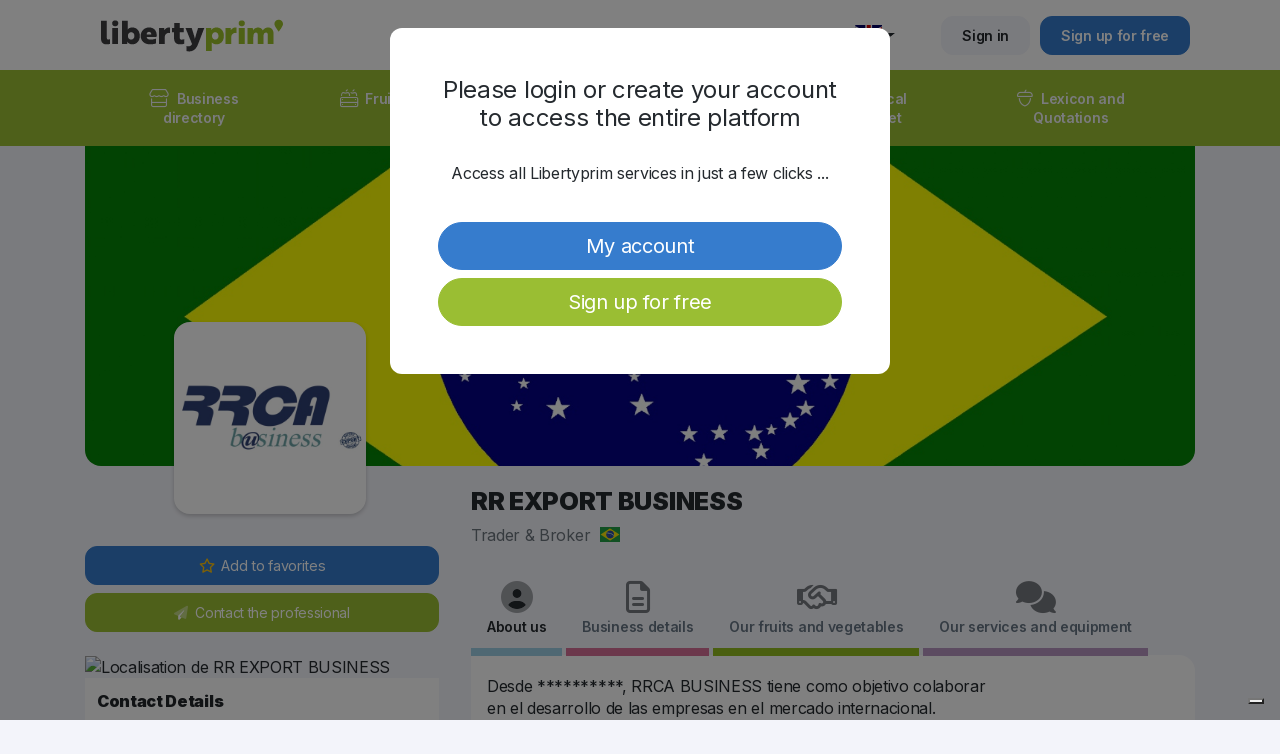

--- FILE ---
content_type: text/html; charset=UTF-8
request_url: https://www.libertyprim.com/en/professionnel/2857/rr-export-business-trader-and-broker-brazil-sao-paulo.htm
body_size: 20630
content:
<!doctype html><html lang="en"><head><meta charset="UTF-8"><meta name="viewport" content="width=device-width, user-scalable=no, initial-scale=1.0, maximum-scale=1.0, minimum-scale=1.0"><meta http-equiv="X-UA-Compatible" content="ie=edge"><title>RR EXPORT BUSINESS Trader & Broker São Paulo Brazil | Libertyprim</title><script type="application/ld+json">{"@context":"https:\/\/schema.org","@type":"BreadcrumbList","itemListElement":[{"@type":"ListItem","position":1,"name":"professional-directory-fruit-and-vegetables","item":"https:\/\/www.libertyprim.com\/en\/professional-directory-fruit-and-vegetables\/index.htm"},{"@type":"ListItem","position":2,"name":"RR EXPORT BUSINESS Trader & Broker S\u00e3o Paulo Brazil | Libertyprim","item":"https:\/\/www.libertyprim.com\/en\/professionnel\/2857\/rr-export-business-trader-and-broker-brazil-sao-paulo.htm"}]}</script><script type="application/ld+json">{"@context":"https:\/\/schema.org","@type":"LocalBusiness","image":["https:\/\/static.libertyprim.com\/files\/professionnel\/logo-rr-export-business-2857.jpg?1679778096"],"@id":"\/en\/professionnel\/2857\/rr-export-business-trader-and-broker-brazil-sao-paulo.htm","name":"RR EXPORT BUSINESS","address":{"@type":"PostalAddress","streetAddress":"Rua Mons Francisco Paula","addressLocality":"S\u00e3o Paulo","addressRegion":"S\u00e3o Paulo","postalCode":"03504000","addressCountry":"Brazil"},"url":"\/en\/professionnel\/2857\/rr-export-business-trader-and-broker-brazil-sao-paulo.htm","telephone":"+33 11998992169"}</script><link rel="alternate" hreflang="fr" href="https://www.libertyprim.com/fr/professionnel/2857/rr-export-business-trader-and-broker-brazil-sao-paulo.htm" /><link rel="alternate" hreflang="it" href="https://www.libertyprim.com/it/professionnel/2857/rr-export-business-trader-and-broker-brazil-sao-paulo.htm" /><link rel="alternate" hreflang="es" href="https://www.libertyprim.com/es/professionnel/2857/rr-export-business-trader-and-broker-brazil-sao-paulo.htm" /><meta name="title" content="RR EXPORT BUSINESS Trader & Broker São Paulo Brazil | Libertyprim"><meta name="description" content="RR EXPORT BUSINESS Brazil Trader & Broker "><meta name="keywords" content="Fruits and vegetables, wholesalers, shippers, import export, distributor, central purchasing agency, producer, processor of fruits and vegetables, exotic fruits, berries, citrus fruits, transport and logistics, stone fruits, seasonal fruits, organic fruits and vegetables, B2B, professional directory, salads and young shoots, aromatic herbs, dried fruits, frozen foods, food industry, mass distribution, hypermarkets, supermarkets, greengrocers, agriculture, fresh fruits"><meta name="google-site-verification" content="xHHT0NGu441djoBVf977ZMYw3xLNy8SFctMTsglO3tM"/><meta property="og:type" content="website"/><meta property="og:url" content="https://www.libertyprim.com/en/professionnel/2857/rr-export-business-trader-and-broker-brazil-sao-paulo.htm"/><meta property="og:title" content="RR EXPORT BUSINESS Trader & Broker São Paulo Brazil | Libertyprim"/><meta property="og:description" content="RR EXPORT BUSINESS Brazil Trader & Broker "/><meta property="og:image" content="https://static.libertyprim.com/files/professionnel/logo-rr-export-business-2857.jpg?1679778096"/><meta name="twitter:card" content="summary_large_image"><meta name="twitter:title" content="RR EXPORT BUSINESS Trader & Broker São Paulo Brazil | Libertyprim"><meta name="twitter:description" content="RR EXPORT BUSINESS Brazil Trader & Broker "><meta name="twitter:image" content="https://static.libertyprim.com/files/professionnel/logo-rr-export-business-2857.jpg?1679778096"><link rel="icon" type="image/png" href="/assets/favicon.ico"/><link rel="preconnect" href="https://fonts.googleapis.com"><link rel="preconnect" href="https://fonts.gstatic.com" crossorigin><link href="https://fonts.googleapis.com/css2?family=Inter:wght@100;400;600;900&display=swap" rel="stylesheet"><link rel="stylesheet" href="https://kit.fontawesome.com/dd53412d96.css" crossorigin="anonymous"><link media="print" onload="this.media='all'" rel="stylesheet" href="/assets/libs/flag-icon-css/css/flag-icon.min.css"><link rel="stylesheet" href="/assets/styles/theme.css"><link rel="stylesheet" href="/assets/styles/app.css?20240520"></head><body ><div id="app-loading"><div class="loader"><lottie-player src="https://assets7.lottiefiles.com/private_files/lf30_fcotb6bb.json" background="transparent" speed="1" style="width: 100%; height: 100%;" loop autoplay></lottie-player></div></div><script>/*window.addEventListener("load", function(event) {const elLoading = document.querySelector('#app-loading');elLoading.classList.remove('show');});*/window.onbeforeunload = function(event) {const elLoading = document.querySelector('#app-loading');elLoading.classList.add('show');};window.setLoading = function (value) {const elLoading = document.querySelector('#app-loading');if (value) {elLoading.classList.add('show');} else {elLoading.classList.remove('show');}};</script><div id="app-content"><header><nav class="navbar navbar-expand-sm navbar-light p-0" id="brand-nav"><div class="container d-none d-lg-inline-flex"><a class="navbar-brand" style="position: relative;" href="/en/"><img src="/assets/images/logo.svg" alt="Libertyprim" width="200"></a><div class="collapse navbar-collapse show" id="navbarBrand"><div class="navbar-nav ml-auto align-items-center"><div class="dropdown" id="choose-lang"><button class="btn btn-header text-dark dropdown-toggle" style="background: #FFF;" type="button" id="dropdownMenuButton"data-toggle="dropdown" aria-haspopup="true" aria-expanded="true"><span class="flag-icon flag-icon-gb" style="font-size: 20px;"></span></button><div class="dropdown-menu" aria-labelledby="dropdownMenuButton"><a class="dropdown-item" href="/fr/professionnel/2857/rr-export-business-trader-and-broker-brazil-sao-paulo.htm?"><span class="flag-icon flag-icon-fr"></span></a><a class="dropdown-item" href="/it/professionnel/2857/rr-export-business-trader-and-broker-brazil-sao-paulo.htm?"><span class="flag-icon flag-icon-it"></span></a><a class="dropdown-item" href="/es/professionnel/2857/rr-export-business-trader-and-broker-brazil-sao-paulo.htm?"><span class="flag-icon flag-icon-es"></span></a></div></div>&nbsp;&nbsp;&nbsp;&nbsp;&nbsp;<a class="btn btn-light" href="/en/connexion">Sign in</a><a class="btn btn-info float-right" href="/en/registration">Sign up for free</a></div></div></div><div class="d-lg-none d-flex justify-content-between w-100"><button class="btn btn-outline-dark border-0 d-inline-block d-lg-none" data-toggle="collapse"data-target="#navbarCategories" aria-label="Toggle navigation" aria-expanded="false" aria-controls="navbarCategories"><i class="fa fa-bars" style="font-size: 18pt;"></i></button><a class="navbar-brand" href="/en/"><img src="/assets/images/logo.svg" alt="Libertyprim" width="150"></a><a class="btn btn-outline-dark border-0 d-inline-block float-right" href="/en/connexion"><i class="fal fa-home" style="font-size: 18pt; margin-top: 2px;"></i></a></div></nav><nav class="navbar navbar-expand-lg navbar-light bg-primary" id="categories-nav"><div class="container px-4" style="position: relative;"><div class="navbar-collapse collapse" id="navbarCategories"><ul class="navbar-nav"><li class="nav-item dropdown" style="position: initial !important;"><a class="nav-link   d-none d-lg-inline-block"  href="/en/professional-directory-fruit-and-vegetables/index.htm"><i class="fal fa-store"></i>Business directory</a><a class="nav-link   d-lg-none" href="/en/professional-directory-fruit-and-vegetables/index.htm" ><i class="fal fa-store"></i>Business directory</a></li><li class="nav-item " style="position: initial !important;"><a class="nav-link  "  href="/en/fruit-and-vegetable-offers/index.htm?search%5Bimage%5D=1"><i class="fal fa-crate-apple"></i>Fruits and Vegetables Offers</a></li><li class="nav-item"><a class="nav-link "href="/en/search-for-services-and-equipment/index.htm"><i class="fal fa-handshake"></i>Services and Equipment</a></li><li class="nav-item"><a class="nav-link "href="/en/connexion"><i class="fal fa-location-dot"></i>Local Market</a></li><li class="nav-item"><a class="nav-link "href="/en/seasonal-fruits-and-vegetables/professional-ads-offers.htm"><i class="fal fa-acorn"></i>Lexicon and Quotations</a></li><li class="d-lg-none nav-item"><div class="dropdown d-inline-block" id="choose-lang"><button class="btn dropdown-toggle" style="background: transparent;" type="button" id="dropdownMenuButton" data-toggle="dropdown" aria-haspopup="true" aria-expanded="false"><span class="flag-icon flag-icon-gb"></span></button><div class="dropdown-menu" aria-labelledby="dropdownMenuButton"><a class="dropdown-item" href="/fr/professionnel/2857/rr-export-business-trader-and-broker-brazil-sao-paulo.htm"><span class="flag-icon flag-icon-fr"></span></a><a class="dropdown-item" href="/it/professionnel/2857/rr-export-business-trader-and-broker-brazil-sao-paulo.htm"><span class="flag-icon flag-icon-it"></span></a><a class="dropdown-item" href="/es/professionnel/2857/rr-export-business-trader-and-broker-brazil-sao-paulo.htm"><span class="flag-icon flag-icon-es"></span></a></div></div></li></ul></div></div></nav></header><div id="content"><style>#enseigne {font-size: 50pt;color: #FFF;font-weight: 600;text-align: center;line-height: 20rem;display: block;margin: auto;font-family: 'Helvetica Neue', sans-serif;}.st-sticky-share-buttons {display: none !important;}.autres-entreprises .produit-similaire {box-shadow: none !important;}.share-catalog {z-index: 999;display: flex;justify-content: left;align-items: center;background: #FFF;gap: 10px;padding: 1.5rem;border-radius: 1rem;font-size: 14px;}.share-catalog .btn {font-size: 12px;padding: 0.5rem 0.75rem;}</style><script type="text/javascript" src="//platform-api.sharethis.com/js/sharethis.js#property=5cec4cba5676af001119e9b7&product=inline-share-buttons" async="async"></script><div class="container pb-4"><div class="row p-0 m-0" style="border-radius: 0 0 1rem 1rem; position: relative; height: 20rem; background: url('https://static.libertyprim.com/files/professionnel/banniere-rr-export-business-2857.jpg?1679778097') no-repeat center center; background-size: cover;"><div class="col-12 col-lg-4 relative"><div class="d-none d-lg-block" style="width: 12rem; height: 12rem; border-radius: 1rem; border: 3px solid #FFF; box-shadow: 0 2px 4px rgba(0, 0, 0, .2); position: absolute; left: 50%; bottom: -3rem; transform: translateX(-50%); background: #FFF url('https://static.libertyprim.com/files/professionnel/logo-rr-export-business-2857.jpg?1679778096') no-repeat center center; background-size: contain; z-index: 1;"></div><div class="d-lg-none" style="width: 12rem; height: 12rem; border-radius: 1rem; border: 3px solid #FFF; box-shadow: 0 2px 4px rgba(0, 0, 0, .2); position: absolute; left: 50%; top: 50%; transform: translateX(-50%) translateY(-50%); background: #FFF url('https://static.libertyprim.com/files/professionnel/logo-rr-export-business-2857.jpg?1679778096') no-repeat center center; background-size: contain; z-index: 1;"></div></div></div><div class="row pt-lg-3" id="content-pro-details"><div class="col-12 col-lg-4 px-0 pt-0 mt-0 pr-lg-3 pt-lg-5 mt-lg-0 pb-3 pb-lg-5 pl-lg-0"><div class="text-center py-3"><a role="button" class="mx-auto mb-2 btn btn-info btn-sm first-capitalize mx-1 d-none d-lg-block text-center" style="font-size: 0.9rem; vertical-align: 3px;" href="/en/connexion?redirect=https%3A%2F%2Fwww.libertyprim.com%2Fen%2Fprofessionnel%2F2857%2Frr-export-business-trader-and-broker-brazil-sao-paulo.htm"><i class="far fa-star text-warning" style="padding-right: 7px;"></i>Add to favorites</a><a class="mx-auto mb-2 btn btn-info btn-sm first-capitalize d-lg-none my-1 text-center" style="font-size: 0.9rem; vertical-align: 3px;" href="/en/connexion?redirect=https%3A%2F%2Fwww.libertyprim.com%2Fen%2Fprofessionnel%2F2857%2Frr-export-business-trader-and-broker-brazil-sao-paulo.htm"><i class="far fa-star text-warning" style="padding-right: 7px;"></i>Add to favorites</a><a href="/en/connexion?redirect=https%3A%2F%2Fwww.libertyprim.com%2Fen%2Fprofessionnel%2F2857%2Frr-export-business-trader-and-broker-brazil-sao-paulo.htm" class="mx-auto mb-2 btn btn-primary btn-sm mx-1 d-none d-lg-block" style="vertical-align: 3px;"><i class="fad fa-paper-plane" style="padding-right: 7px;"></i>Contact the professional</a><a href="/en/connexion?redirect=https%3A%2F%2Fwww.libertyprim.com%2Fen%2Fprofessionnel%2F2857%2Frr-export-business-trader-and-broker-brazil-sao-paulo.htm" class="mx-auto mb-2 btn btn-primary btn-sm d-lg-none my-1 text-center" style="vertical-align: 3px;"><i class="fad fa-paper-plane" style="padding-right: 7px;"></i>Contact the professional</a></div><div id="list-example" class="list-group"><img style="border-radius: 1rem 1rem 0 0; display: block; width: 100%; height: 100%;" src="https://maps.googleapis.com/maps/api/staticmap?center=Rua%20Mons%20Francisco%20Paula%20S%C3%A3o%20Paulo%20Brazil&markers=color:red%7CRua%20Mons%20Francisco%20Paula%20S%C3%A3o%20Paulo%20Brazil&zoom=10&scale=1&size=500x350&maptype=roadmap&format=jpg&visual_refresh=true&key=AIzaSyDt1sm5sU0nZGHoYanK6V_tVSxn46I7us4" alt="Localisation de RR EXPORT BUSINESS"><table class="table table-bordered" style="background: #FFF;width: 100%;table-layout: fixed; border-radius: 0 0 1rem 1rem;"><tr style="border-radius: 0;"><td class="small text-capitalize" style="vertical-align: middle;" colspan="2"><b style="font-size: 1rem;">Contact details</b></td></tr><!-- TODO on cache les numéros de téléphone pour le moment --><tr style="border-radius: 0;"><td class="small text-capitalize" style="vertical-align: middle" width="155">Address</td><td class="small first-capitalize" style="vertical-align: middle; text-align: left !important;">rua mons francisco paula</td></tr><tr style="border-radius: 0;"><td class="small text-capitalize" style="vertical-align: middle" width="155">City</td><td class="small first-capitalize" style="vertical-align: middle; text-align: left !important;">São Paulo</td></tr><tr style="border-radius: 0;"><td class="small text-capitalize" style="vertical-align: middle" width="155">Country</td><td class="small first-capitalize" style="vertical-align: middle; text-align: left !important;"><img src="/assets/flags/4x3/br.svg" alt="Brazil" height="12" style="vertical-align: -1px;">&nbsp;&nbsp;Brazil</td></tr></table><div class="px-3 px-md-0"><p class="small first-capitalize">Share</p><div class="sharethis-inline-share-buttons"></div></div><div class="py-5 px-1"></div></div></div><div class="col-12 col-lg-8 px-0 pl-lg-3 pt-1 pb-5 pr-lg-0"><div class="px-3 px-lg-0 pb-4"><h1 style="font-size: 25px; display: inline-block;" class="mt-lg-0 mt-3">RR EXPORT BUSINESS</h1><span class="badges">&nbsp;&nbsp;</span><span class="d-none d-lg-inline">&nbsp;&nbsp;&nbsp;&nbsp;&nbsp;</span><br><span class="text-muted">Trader & Broker</span>&nbsp;&nbsp;<img src="/assets/flags/4x3/br.svg" alt="Brazil" height="15" style="vertical-align: -1px;"></div><nav><ul class="nav nav-tabs" id="nav-tab" role="tablist"><li class="nav-item"><a class="nav-link a-propos active" href="#a-propos" id="nav-a-propos-tab" role="tab" data-toggle="tab" aria-controls="home" aria-selected="true"><i class="fad fa-user-circle"></i><br><span class="d-none d-lg-inline-block">About us</span></a></li><a class="nav-item nav-link activite" href="/en/connexion?redirect=%2Fen%2Fprofessionnel%2F2857%2Frr-export-business-trader-and-broker-brazil-sao-paulo.htm%3F"><i class="far fa-file-alt"></i><br><span class="d-none d-lg-inline-block">Business details</span></a><a class="nav-item nav-link offres" href="/en/connexion?redirect=%2Fen%2Fprofessionnel%2F2857%2Frr-export-business-trader-and-broker-brazil-sao-paulo.htm%3F"><i class="far fa-handshake"></i><br><span class="d-none d-lg-inline-block">Our fruits and vegetables</span></a><a class="nav-item nav-link appels-offres" href="/en/connexion?redirect=%2Fen%2Fprofessionnel%2F2857%2Frr-export-business-trader-and-broker-brazil-sao-paulo.htm%3F"><i class="fa fa-comments"></i><br><span class="d-none d-lg-inline-block">Our services and equipment</span></a></ul></nav><div class="tab-content" id="nav-tabContent"><div class="tab-pane fade show active" id="a-propos" role="tabpanel" style="width: 100%;"><p class="text-justify m-0 mb-1 py-1">Desde **********, RRCA BUSINESS tiene como objetivo colaborar<br />
en el desarrollo de las empresas en el mercado internacional.<br />
Entre nuestros clientes se encuentran empresas familiares, grandes<br />
grupos, multinacionales y nuevas empresas.<br />
Nuestras herramientas y metodologías probadas aprovechan el<br />
potencial de las empresas en los mercados internacionales.<br />
Intermediación y exportación de alimentos y bebidas, productos **********%<br />
brasileños y los europeos.</p><img class="py-1" src="https://static.libertyprim.com/files/professionnel/image1-rr-export-business-2857.jpg?1679778097" alt="RR EXPORT BUSINESS" width="100%"><img class="py-1" src="https://static.libertyprim.com/files/professionnel/image2-rr-export-business-2857.jpg?1679778097" alt="RR EXPORT BUSINESS" width="100%"></div><div class="tab-pane fade" id="activite" role="tabpanel" style="width: 100%;"><div class="row"></div></div><div class="tab-pane fade" id="transport" role="tabpanel" style="width: 100%;"><div class="row p-5"><div class="col-12 p-5 text-center">No result found</div></div></div><div class="tab-pane fade" id="offres" role="tabpanel" style="padding: 0; width: 100%;"><div class="row"><div class="col-12 p-5"><div class="p-5 text-center">No result found</div></div></div></div><div class="tab-pane fade" id="appels-offres" role="tabpanel" style="width: 100%; padding: 0;"><div class="col-12 p-5"><div class="p-5 text-center">No result found</div></div></div></div></div></div></div><div class="modal fade" id="modalMail" tabindex="-1" role="dialog" aria-labelledby="modalMail" aria-hidden="true"><div class="modal-dialog modal-dialog-centered" role="document"><div class="modal-content"><div class="modal-body text-center"></div><div class="modal-footer justify-content-center"><button type="button" class="btn btn-dark btn-sm" data-dismiss="modal">Cancel</button></div></div></div></div><script>var currentConversation = 2857;var currentProfil = 2832;function sendMessage() {window.setLoading(true);jQuery.post('/en/api?action=send-message&profil=' + currentProfil + '&id=' + currentConversation, { message: document.getElementById('message').value }).then(function (response) {document.getElementById('message').value = '';window.setLoading(false);window.pushNotification("Your message has been sent");});return false;}var currentClient = 2857;function addOrDeleteFavoris() {jQuery.get('/en/api?action=add-or-remove-client-favorites&id=' + currentClient).then(function (response) {window.location.reload();});}function shareCatalog(evt) {const person = '2857';evt.preventDefault();jQuery.get('/en/api?action=share-catalog&id=' + person).then(function (response) {window.location.reload();return false;});return false;}window.onload = function() {var url = window.location.href;if (url.indexOf("#") > 0){var activeTab = url.substring(url.indexOf("#") + 1);$('.nav[role="tablist"] a[href="#'+activeTab+'"]').tab('show');}}</script><div class="modal fade" id="modalCGU" tabindex="-1" role="dialog" aria-labelledby="modalCGUTitle" aria-hidden="true"><div class="modal-dialog modal-lg" style="max-width: 90%;" role="document"><div class="modal-content"><div class="modal-header"><h5 class="modal-title" id="modalCGUTitle">&nbsp;</h5><button type="button" class="close" data-dismiss="modal" aria-label="Close"><span aria-hidden="true">&times;</span></button></div><div class="modal-body"><div class="row" style="background-color: #FFF;"><div class="col-12 p-5 text-justify"><h3>TERMS OF SERVICE</h3>
<p>Any User declares by accessing and using the libertyprim.com site to have read these General Conditions of Use and to expressly accept them without reservation and / or modification of any kind whatsoever. These Terms are therefore fully enforceable against Users.</p>
<p><strong>Article 1 - Definitions </strong></p>
<p>These General Conditions (hereinafter the “General Conditions of Use”) are offered by Libertyprim 'SAS, with a capital of 3000 €, a company registered with the Cannes RCS under the SIRET number 88280141800014 whose head office is located at 63 , Rue Geroges Clemenceau 06400 Cannes - France (hereinafter "Libertyprim").   </p>
<p>We will then designate: </p>
<p>"Site" or "Service": the https://www.libertyprim.com site and all of its pages.     </p>
<p>"Publisher": the person, legal or physical, responsible for the editing and content of the Site. </p>
<p>"User": the internet user visiting and using the Site. </p>
<p>"Announcement and Offer": the text object that can be added independently by the User on the Site, to promote his property or pass his message. </p>
<p>"Advertiser": User posting an Ad on the Site; will be deemed "Seller" if the Advert offers a product or service for sale. </p>
<p>"Acquirer": User acquiring a product or service presented in an Ad; will be deemed "Buyer" if this acquisition is made for remuneration (purchase) from a Seller Advertiser.</p>
<p>The Site User is invited to read these General Conditions of Use carefully, print them and / or save them on a durable medium. The User acknowledges having read the General Conditions of Use and accepts them in full and without reservation.</p>
<p><br>
<strong>Article 2 - Application of the General Conditions of Use and purpose of the Site</strong></p>
<p>This site is published by Libertyprim 'SAS. </p>
<p>The legal information concerning the host and the publisher of the site, in particular the contact details and any capital and registration information, are provided in the legal notices of this site.</p>
<p>Information concerning the collection and processing of personal data (policy and declaration) is provided in the site's personal data charter.</p>
<p>The object of this site is determined as "site for announcing fresh products dedicated to fruit and vegetable professionals".</p>
<p>The purpose of these General Conditions of Use is to define the conditions of access to the Site and its use by Users. The Publisher reserves the right to modify the General Conditions of Use at any time by publishing a new version of these on the Site. The General Conditions of Use applicable to the User are those in force on the day of its acceptance.</p>
<p>The acquisition of a product or a service, or the creation of a member area, or more generally navigation on the Site supposes the acceptance, by the User, of the entirety of these General Conditions of Use, which acknowledges the same fact having fully understood it.</p>
<p>This acceptance could consist, for example, for the User, of checking the box corresponding to the sentence of acceptance of these General Conditions of Use, having for example the mention "I acknowledge having read and accepted all the general conditions of the Site ”. Checking this box will be deemed to have the same value as a handwritten signature on the part of the User.</p>
<p>The User recognizes the proof value of the automatic recording systems of the Publisher of this Site and, except for him to provide proof to the contrary, he renounces to dispute them in the event of litigation.</p>
<p>Acceptance of these General Conditions of Use assumes from Users that they have the necessary legal capacity for this. If the User is a minor or does not have this legal capacity, he declares that he has the authorization of a tutor, a curator or his legal representative.</p>
<p> </p>
<p> <strong>Article 3 - Quality of intermediary of the Site </strong></p>
<p>The Site Editor acts only as an intermediary between the Buyer and the Advertiser. </p>
<p>The latter conclude by these General Conditions of Use a service contract with the Publisher whose object is the supply of a technical tool for contacting. It is only thereafter that the Advertiser and the Purchaser can conclude, if they wish and by mutual agreement, an agreement or contract (for example, contract for the sale of the good or service offered in the Advert ).</p>
<p>The Site Editor therefore has only an intermediary role and is neither the agent of either. In the event of a dispute between the Advertiser and the Purchaser, if the parties fail to resolve their dispute amicably, they may have their dispute settled before the competent courts.</p>
<p><br>
<strong>Article 4 - Publication of Ads on the Site </strong></p>
<p>Users are offered the option of contributing to the content of this Site, in particular via the publication of Ads.</p>
<p> The Publisher of the Site has a hosting responsibility and must remove any Ad of manifestly illegal nature, and indicated as such. The Publisher cannot be held responsible, a priori and without reporting this content, for any illegal content published by a User. Thus, if an Advertiser puts an illegal advertisement online (content infringing intellectual property rights, discriminatory or inciting violence, presentation of counterfeit goods, unauthorized regulated service, etc.), Users can notify the 'Publisher, who will immediately withdraw the Ad in order to put an end to this manifest disturbance. </p>
<p>The Publisher is authorized to take the following measures, without compensation, if a User, in the context of his use of the Site, has not complied with the legal provisions, the rights of third parties or these General Conditions of Use: </p>
<p>issuance of warnings to the User </p>
<p>deletion of Ads published by the User </p>
<p>User lockout for a limited time </p>
<p>definitive suspension of the User </p>
<p>Users are informed that the Site Editor, represented if necessary by the moderators, can choose to publish the content in question on the newsletters of this Site and on the sites of all its partners, the Publisher being responsible for quoting the pseudonym of the author of the contribution. </p>
<p>The author therefore waives his rights on the content of the contributions, for the benefit of the Site Editor, for any dissemination or use, even commercial, on the internet, this, of course, always with respect for the authorship of the author. </p>
<p> </p>
<p><strong>Article 5 - Evaluation of Advertisers </strong></p>
<p>The Publisher may make available to the Buyers means of evaluation of the Advertisers after the confirmation of the shipment of the product or the performance of the service concerned by an Ad, thus allowing the Acquirers to select the Ads of the Advertisers who best comply with these General Conditions of Use.</p>
<p>The Site Editor does not control the appreciation made by the Acquirers, which they simply store on the Site. However, it may have to delete, without notice, any appraisal the content of which has been reported to it to be illegal. The evaluations left by the Purchaser, as well as their pseudonym, will be visible to any User of the Site.</p>
<p>  </p>
<p><strong>Article 6 - Duration of the Announcement</strong></p>
<p>Unless otherwise stated, an Ad is published on the Site for an unlimited period. </p>
<p>At the end of each period, an email may be sent to the Advertiser proposing to withdraw the Advert, modify it, or continue its dissemination. For any Ad present free of charge on the Site for more than a year, the Site Editor reserves the right to withdraw publication.<br>
</p>
<p><strong>Article 7 - Obligations of the Advertiser</strong></p>
<p>The Advertiser undertakes to use all means in order to optimally meet its obligations by providing a quality service to Users. It guarantees that they do not in any way contravene the laws, regulations in force and applicable standards, mandatory or not and that they do not infringe the rights of third parties.</p>
<p>The Advertiser also undertakes that the illustrations provided in the description associated with the advertisements it offers (photography, drawing, etc.) comply with the products thus illustrated and respect the rights of third parties. He guarantees that he has rights, in particular intellectual property rights, relating to these illustrations, which allow him to use them in order to present the products.</p>
<p>The Advertiser undertakes and guarantees that he will only offer in his advertisements (whether for donation, exchange or sale) products and services which he owns or over which he has rights allowing him to offer them. The Advertiser is prohibited in this respect in particular from offering any product consisting of infringing works within the meaning of the Code, intellectual property or any product or service the marketing of which is regulated under legislative, regulatory or contractual provisions (in particular due to existence of a selective distribution network).</p>
<p> </p>
<p>In particular therefore, the following articles - cited by way of example and the list of which is not exhaustive - cannot, or only within the framework of strict restrictions, be offered (whether for donation or exchange or for sale):</p>
<p> articles infringing intellectual property rights (copyright and neighboring rights), industrial property rights (brands, patents, designs and models) and any other applicable law (in particular image rights, right to respect for private life, personality rights)<br>
  articles that discriminate or incite racial, religious or ethnic violence or hatred <br>
  pornography articles<br>
  living animals<br>
  alcohol<br>
  weapons of war, weapons, ammunition<br>
  stolen goods<br>
drugs, drugs of all types<br>
and all other articles which may not be offered or sold legally<br>
</p>
<p><strong>Article 8 - Member area </strong></p>
<p>The User registered on the Site (member) has the possibility of accessing it by logging in with his identifiers (e-mail address defined during his registration and password) or possibly by using systems such as connection buttons. third of social networks. The user is fully responsible for protecting the password they have chosen. He is encouraged to use complex passwords. If the password is forgotten, the User has the possibility of generating a new one. This password constitutes the guarantee of the confidentiality of the information contained in its "my account" section and the User therefore refrains from transmitting it or communicating it to a third party. Otherwise, the Site Editor cannot be held responsible for unauthorized access to a User's account. </p>
<p>The creation of a personal space is an essential prerequisite for any order or contribution by the User on this Site. To this end, the User will be invited to provide a certain amount of personal information. He undertakes to provide exact information. </p>
<p>The purpose of data collection is to create a "member account". This account allows the User to consult his contributions, his orders made on the Site and the subscriptions of which he is the holder. If the data contained in the member account section were to disappear following a technical breakdown or a case of force majeure, the responsibility of the Site and its Publisher could not be engaged, this information having no probative value but only informative. The pages relating to member accounts are freely printable by the holder of the account in question but do not constitute proof, they are only for information intended to ensure efficient management of the service or contributions by the User. </p>
<p>Each User is free to close their account and their data on the Site. For this, he must send an e-mail to Libertyprim SAS indicating that he wishes to delete his account. No recovery of his data will then be possible.    </p>
<p>The Publisher reserves the exclusive right to delete the account of any User who has contravened these General Conditions of Use (in particular, but without this example being of any exhaustive nature, when the User has knowingly provided information when registering and setting up your personal space) or any account that has been inactive for at least one year. Said deletion will not be likely to constitute damage for the excluded User who will not be able to claim any compensation for this fact. This exclusion is not exclusive of the possibility for the Publisher to initiate legal proceedings against the User, when the facts have justified it.</p>
<p> </p>
<p><strong>Article 9 - Paid subscriptions</strong></p>
<p>The Site Editor is remunerated on the connection between the Buyer and the Seller and receives subscriptions within the framework of subscription to Premium accounts according to the principles described below.</p>
<p>In return for the linking service provided by the Publisher, the Seller using a Premium account agrees to pay the publisher a monthly subscription.</p>
<p>The Publisher reserves the right at any time to modify the pricing of its Premium subscriptions or of the various paid services set up on the platform.</p>
<p>The Publisher must inform the Seller and, where applicable, the Buyer of any price changes to the platform.</p>
<p>Subscriptions will be paid by the Seller and, where applicable, the Buyer by Bank Card or in the form of monthly bank charges.</p>
<p>The financial transactions of the Libertyprim platform are managed by the company PAYBOX as indicated in the legal notices.</p>
<p> </p>
<p><strong>Article 10 - Site assistance service</strong></p>
<p>The Site assistance service is accessible by e-mail to the following address: contact@libertyprim.com or by post to the address indicated in the legal notices.</p>
<p>Libertyprim SAS also provides its users with a hotline, or telephone assistance, to answer their questions.  </p>
<p> </p>
<p><strong>Article 11 - Obligations of the Seller Advertiser</strong></p>
<p><strong>Information about the Seller</strong></p>
<p>The possible commercial relationship between an Advertiser identified as a professional Seller and a User, who will then be deemed to be a Buyer, will be governed by these General Conditions of Use, possibly supplemented or replaced by conditions specific to the Seller presented to the User before all orders according to the rules in force. Likewise, the Seller must present to the User when ordering the mandatory legal information, under applicable law.</p>
<p>The Advertiser undertakes to identify himself to Users as acting as a Professional Seller as soon as he makes sales of products or services via the site. The Advertiser who acts as a professional undertakes to comply with the laws applicable to the exercise of a commercial activity (registration, accounting, social and tax obligations). The Advertiser undertakes to declare (if applicable to his situation according to the regulations in force) any income generated by the sale of products or services through this site to the competent authorities.</p>
<p>A Seller Advertiser on the site is also, in accordance with the Commercial Code, required to communicate the general conditions of sale of his business, at least at the request of a User, or by default to all Acquirers of services or products presented in his advertisements if he usually works in a distance selling business, other than his simple participation in the Service.</p>
<p> </p>
<p><strong>Conditions of sale</strong></p>
<p>The Advertiser is solely responsible for the sale of the products or services he offers on the site. On the description associated with the offers of products or services that it offers on the site, the Advertiser undertakes to act in good faith. He is solely responsible for the accuracy of the information contained therein and undertakes that they do not risk misleading potential buyers, as much on the characteristics of the product or service, as on its condition or its price. . Concerning more particularly second-hand products, the Advertiser must make a precise description of the condition of the product. The Advertiser communicates to the Buyers all the information allowing them to know the essential characteristics of the product (if necessary, composition of the product, accessories included, origin, etc.).</p>
<p>The selling price of Products or Services is freely defined by the Advertiser, in compliance with the laws and regulations in force. This price must be mentioned on the site all taxes and fees included (including VAT, packaging costs, eco-tax etc.).</p>
<p>The contracts for the sale of products or services offered by the Advertiser on the Site are concluded between the Advertiser and the Buyer under the resolutive condition that the product or service is available. The Advertiser undertakes to only offer available products or services on the site and to immediately remove from the site any offer relating to products or services that are no longer available.</p>
<p>The Advertiser is informed by email, and in his Advertiser account, when a product or service that he has posted has been ordered by a Buyer. The Advertiser must then proceed with the preparation of the product for dispatch or the provision of the service concerned within 2 working days following receipt of the information referred to in the preceding paragraph.</p>
<p><strong>Responsibility of the Seller</strong></p>
<p>Under article 15 of the law of June 21, 2004 for confidence in the digital economy, any seller or agent providing after-sales service is automatically responsible for the proper performance of the contract concluded at a distance. This principle means that the Seller must ensure the delivery of the goods ordered, without damage or lack of conformity to the characteristics specified in the offer and that he is personally responsible for his deliverer. In accordance with article 15-I, the Seller can only be relieved of his responsibility in three situations: in the event of fault committed by the Buyer, which he must then be able to prove, in the event of force majeure or irresistible and unpredictable facts from a third party to the contract.</p>
<p>The Seller is solely responsible for the contracts he concludes with the buyers and, as such, undertakes to comply with the applicable legislative provisions and in particular the regulations on consumer protection and on distance selling.</p>
<p><strong>Article 12 - Retraction of the Purchaser</strong></p>
<p>If the Consumer Buyer has placed an order on the Site for a product from an Advertiser identified as a professional third party, and in accordance with articles L.221-18 and following of the Consumer Code, if the right of withdrawal applies for this product (see the exceptions listed in article L.221-28, and recalled below), it has a period of 14 days from the receipt of its order to exercise with the Advertiser its right of withdrawal (or from the date on which it received the last of the items ordered if these were the subject of a separate shipment by the Advertiser).</p>
<p>The product must be returned in perfect condition, compared to its original state at the time of purchase. If necessary, it must be accompanied by all its accessories. It is understood that the Buyer will bear the costs of returning the product in the event of withdrawal, as well as the cost of returning the product if it, due to its nature, cannot normally be returned by post.</p>
<p>If the previous obligations are not carried out, the Buyer will lose his right of withdrawal and the product will be returned to him at his expense.</p>
<p>The reimbursement will be made by the Site Publisher if the order has been placed and paid for on the Site, or by the Seller Advertiser if the transaction took place outside the Site. Reimbursement will be made using the same means of payment as that chosen by the Buyer for the initial transaction, unless expressly agreed by the Buyer so that the Publisher (or, if applicable, the Seller Advertiser) uses another method of payment, and insofar as the reimbursement does not incur any costs for the Buyer.</p>
<p> </p>
<p>The Site Editor being a simple intermediary between the Buyer and the Advertiser, he will have no role to play in the return process.</p>
<p>It is recalled here that according to article L.221-28 of the Consumer Code, the right of withdrawal cannot be exercised for the following contracts:</p>
<p>provision of services fully executed before the end of the withdrawal period and the execution of which has started after the express prior agreement of the consumer and express waiver of his right of withdrawal</p>
<p>supply of goods or services whose price depends on fluctuations on the financial market beyond the control of the professional and likely to occur during the withdrawal period</p>
<p>supply of goods made according to consumer specifications or clearly personalized</p>
<p>supply of goods liable to deteriorate or expire rapidly</p>
<p>supply of goods which have been unsealed by the consumer after delivery and which cannot be returned for reasons of hygiene or health protection</p>
<p>supply of goods which, after having been delivered and by their nature, are inseparably mixed with other articles</p>
<p>supply of alcoholic beverages whose delivery is deferred beyond thirty days and whose value agreed at the conclusion of the contract depends on fluctuations on the market beyond the control of the professional</p>
<p>maintenance or repair work to be carried out urgently at the consumer's home and expressly requested by him, within the limit of spare parts and work strictly necessary to respond to the emergency</p>
<p>supply of audio or video recordings or computer software when they have been unsealed by the consumer after delivery</p>
<p>supply of a newspaper, periodical or magazine, except for subscription contracts to these publications</p>
<p>concluded during a public auction</p>
<p>provision of accommodation services, other than residential accommodation, goods transport services, car rentals, catering or leisure activities which must be provided on a specific date or period</p>
<p>provision of digital content not supplied on a material medium, the execution of which has started after the express prior agreement of the consumer and express waiver of his right of withdrawal.</p>
<p>In accordance with article L.221-5 of the Consumer Code, the Consumer Buyer can find below a standard withdrawal form for an order placed on the Site with a Professional Seller Advertiser:</p>
<p> </p>
<p>Withdrawal form </p>
<p>(Please complete and return this form only if you wish to withdraw from the contract.) </p>
<p>________________________________________ </p>
<p> </p>
<p>Attention: (contact details of the Seller Advertiser) </p>
<p>I / we (*) notify you / notify (*) hereby my / our (*) withdrawal from the contract relating to the sale of the property (*) / for the provision of services (*) below: </p>
<p>Ordered on (*) / received on (*): </p>
<p>Name of Client (s): </p>
<p>Address of Client (s): </p>
<p>Signature of Client (s) (only if this form is notified on paper): </p>
<p>Date: </p>
<p>(*) Delete the unnecessary reference.</p>
<p><strong>Article 13 - Liability</strong></p>
<p>The Publisher is not responsible for User publications, their content or their veracity. The Publisher can in no way be held responsible for any damage that may occur on the User's computer system and / or for the loss of data resulting from the use of the Site by the User.</p>
<p>The Publisher undertakes to constantly update the content of the Site and to provide Users with fair, clear, precise and updated information. The Site is in principle permanently accessible, except during technical operations of maintenance and updating of the content. The Publisher cannot be held responsible for damages resulting from the unavailability of the Site or parts of it.</p>
<p>The responsibility of the Site Editor cannot be engaged due to a technical unavailability of the connection, whether due in particular to a case of force majeure, to maintenance, to an update, to a modification of the Site, to an intervention by the host, to an internal or external strike, to a network failure, or even to a power cut.</p>
<p>Libertyprim SAS cannot be held responsible for the non-performance of the contract concluded due to the occurrence of an event of force majeure. With regard to the Services purchased, the Publisher will not incur any liability for any indirect damage as a result of these presents, operating loss, loss of profit, damage or costs, which may arise. </p>
<p>The choice and purchase of a Service is the sole responsibility of the Client. The total or partial inability to use the Services, in particular due to the incompatibility of the equipment, cannot give rise to any compensation, reimbursement or questioning of the Seller's liability, except in the case of a proven hidden defect, non-compliance, defect or exercise of the right of withdrawal if applicable, that is to say if the Customer is not a Consumer Customer and the contract entered into to acquire the Service allows the withdrawal, according to article L. 221-18 et seq. Of the Consumer Code.</p>
<p>The Customer expressly admits using the Site at his own risk and under his exclusive responsibility. The Site provides the Customer with information for information only, with imperfections, errors, omissions, inaccuracies and other ambivalences that may exist. In any event, Libertyprim SAS can in no way be held responsible:     </p>
<p>any direct or indirect damage, in particular with regard to loss of profits, loss of profit, loss of customers, of data which may, among other things, result from the use of the Site, or on the contrary from the impossibility of its use ; </p>
<p>a malfunction, unavailability of access, improper use, improper configuration of the Customer's computer, or the use of a browser little used by the Customer;</p>
<p>the content of advertisements and other external links or sources accessible by Customers from the Site.</p>
<p><strong>Article 14 - Hypertext links</strong></p>
<p>The Site may include hypertext links to other sites.</p>
<p>The User therefore recognizes that the Publisher cannot be held liable for any proven or alleged damage or loss, consecutive to or in connection with the use or the fact of having read the contents, advertisements, products or services available on these sites or external sources. Similarly, the responsibility of the Publisher of this Site can not be engaged if the visit, by the User, of one of these sites, caused him harm.</p>
<p>If, despite the efforts of the Publisher, one of the hypertext links on the Site pointed to a site or an internet source whose content was or appeared to be non-compliant with the requirements of French law to a User, the User shall agrees to immediately contact the director of publication of the Site, whose contact details appear in the legal notices of the Site, in order to communicate the address of the pages of the third party site in question.</p>
<p><strong>Article 15 - Cookies</strong></p>
<p>A “Cookie” can allow the identification of the Site User, the personalization of their consultation of the Site and the acceleration of the display of the Site by saving a data file on their computer. The Site is likely to use "Cookies" mainly to 1) obtain navigation statistics in order to improve the User experience, and 2) allow access to a member account and to content that does not is not accessible without connection.</p>
<p>The User acknowledges being informed of this practice and authorizes the Site Publisher to use it. The Publisher undertakes never to communicate the content of these "Cookies" to third parties, except in the event of legal requisition.</p>
<p>The User can refuse the registration of "Cookies" or configure their browser to be notified prior to acceptance of "Cookies". To do this, the User will configure his browser:</p>
<p>For Internet Explorer: http://windows.microsoft.com/fr-FR/windows-vista/Block-or-allow-cookies</p>
<p>For Safari: https://support.apple.com/fr-fr/ht1677</p>
<p>For Google Chrome: https://support.google.com/chrome/answer/95647?hl=fr&amp;hlrm=en&amp;safe=on</p>
<p>For Firefox: https://support.mozilla.org/fr/kb/activer-desactiver-cookies</p>
<p>For Opera: http://help.opera.com/Windows/10.20/fr/cookies.html</p>
<p><strong>Article 16 - Access and availability of the Site</strong></p>
<p>The Publisher makes its best efforts to make the Site permanently accessible, subject to maintenance operations on the Site or the servers on which it is hosted. In the event of impossibility of access to the Site, due to technical problems or of all kinds, the User will not be able to claim damage and will not be able to claim any compensation.</p>
<p>The Site Editor is only bound by an obligation of means; its responsibility could not be engaged for a damage resulting from the use of the Internet network such as loss of data, intrusion, virus, breakdown of the service, or others.</p>
<p>The User expressly admits using the Site at his own risk and under his exclusive responsibility.</p>
<p>The Site provides the User with information for information only, with imperfections, errors, omissions, inaccuracies and other ambivalences that may exist. In any event, Libertyprim SAS can in no way be held responsible:   </p>
<p>• any direct or indirect damage, in particular with regard to loss of profits, loss of profit, loss of customers, of data that may, among other things, result from the use of the Site, or on the contrary of the impossibility use ; • a malfunction, unavailability of access, improper use, improper configuration of the User's computer, or the use of a browser little used by the User . </p>
<p><strong>Article 17 - Intellectual property rights</strong></p>
<p>All elements of this Site belong to the Publisher or a third party agent, or are used by the Publisher on the Site with the authorization of their owner.</p>
<p>Any representation, reproduction or adaptation of logos, textual, pictographic or video content, without this list being limiting, is strictly prohibited and akin to counterfeiting.</p>
<p>Any User who is guilty of counterfeiting would be likely to have their access to the site deleted without notice or compensation and without this exclusion being able to constitute damage, without reservation of any subsequent legal proceedings against him, against the 'initiative of the Publisher of this Site or his agent.</p>
<p>This Site uses elements (images, photographs, content) whose credits go to: Libertyprim SAS. </p>
<p>The brands and logos contained on the Site may be registered by Libertyprim SAS, or possibly by one of its partners. Anyone performing their representations, reproductions, nestings, diffusions and reruns incurs the sanctions provided for in articles L.713-2 and following of the Intellectual Property Code.</p>
<p><strong>Article 18 - Notifications and complaints</strong></p>
<p>Any notification or opinion concerning these General Conditions of Use, the legal notices or the personal data charter must be made in writing and sent by registered or certified mail, or by email to the address indicated in the legal notices of the Site, specifying the contact details, surname and first name of the notifier, as well as the subject of the notice.</p>
<p>Any complaint related to the use of the Site, the Services, the pages of the Site on possible social networks or to the General Conditions of Use, to the legal notices or to the personal data charter must be filed within 365 days of the day origin of the problem causing the complaint, and this regardless of any law or rule of law to the contrary. In the event that such a claim has not been filed within 365 days, such a claim will forever be unenforceable in court.</p>
<p>It may be possible that, throughout the Website and Services offered, and to a limited extent, inaccuracies or errors, or information that is in disagreement with the General Conditions of Use, the legal notices or the personal data charter. In addition, it is possible that unauthorized modifications are made by third parties on the Site or on related Services (social networks, etc.).</p>
<p>In such a situation would escape us, the User has the possibility of contacting the Site Editor by post or by email at the addresses indicated in the legal notices of the Site, with if possible a description of the error and the location ( URL), as well as sufficient information to contact him.</p>
<p><strong>Article 19 - Independence of clauses</strong></p>
<p>If a provision of the General Conditions of Use is deemed illegal, void or for any other reason unenforceable, then this provision will be deemed severable from the General Conditions of Use and will not affect the validity and applicability of the remaining provisions.</p>
<p>The General Conditions of Use replace all previous or contemporary written or oral agreements. They are not transferable, transferable or sublicensable by the User himself.</p>
<p>A printed version of the General Conditions of Use and all notices given in electronic form may be requested in legal or administrative proceedings relating to the General Conditions of Use. The parties agree that all correspondence relating to these General Conditions of Use must be written in the French language.</p>
<p><strong>Article 20 - Applicable law and mediation</strong></p>
<p>These General Conditions of Use are governed by and subject to French law.</p>
<p>Unless provisions of public order, any litigation which could arise within the framework of the execution of these General Conditions of Use could before any legal action be subjected to the appreciation of the Publisher of the Site with a view to an amicable settlement .</p>
<p>It is expressly reminded that requests for amicable settlement do not suspend the time limits for bringing legal actions. Unless stated otherwise, in the public interest, any legal action relating to the execution of these General Conditions of Use must be subject to the jurisdiction of the courts of the jurisdiction of the place of domicile of the defendant.</p>
<p> </p>
<p>Consumer Mediation</p>
<p>According to article L.612-1 of the Consumer Code, it is recalled that "all consumers have the right to have free recourse to a consumer mediator for the amicable resolution of the dispute between them and a professional.</p></div></div></div><div class="modal-footer text-center"><button type="button" class="btn btn-primary" data-dismiss="modal">I understood</button></div></div></div></div><div class="modal fade" id="modal-limit-messages" tabindex="-1" role="dialog" aria-labelledby="myModalLabel" aria-hidden="true"><div class="modal-dialog modal-lg"><div class="modal-content p-3"><div class="modal-header title justify-content-center font-weight-bold text-center position-relative">Buy a new contact<button type="button" class="close" data-dismiss="modal" aria-label="Close" style="position: absolute; top: 0.75rem; right: 2rem;"><span aria-hidden="true">&times;</span></button></div><div class="modal-body py-lg-5"><div class="row"><div class="col-12 col-lg-8 pb-3"><div class="d-flex align-items-center pt-3"><lottie-player src="https://assets8.lottiefiles.com/packages/lf20_wcnjmdp1.json" background="transparent" speed="0.5" style="width: 40px; height: 40px;" autoplay></lottie-player><span class="text-success font-weight-bold">You're about to make a deal</span></div><br>Contact new companies and do business with Libertyprim's matchmaking system. Search, find and contact your future business partners.</div><div class="col-12 col-lg-4"><img style="background: #FFF; border-radius: 3px; box-shadow: 0 2px 4px rgba(0, 0, 0, .2);" src="/assets/images/pro-a-la-une-exemple.png" alt="Pro à la une" width="100%"></div></div></div><div class="modal-footer justify-content-center pb-3 py-lg-3 bg-light" style="border-radius: 1rem;"><a type="button" href="/en/paiement-abonnement?contact" class="btn btn-warning btn-lg px-5" style="position: relative;"><i style="font-size: 8pt; position: absolute; left: 15px; top: 50%; transform: translateY(-50%)" class="fad fa-star"></i><i style="font-size: 8pt; position: absolute; right: 15px; top: 50%; transform: translateY(-50%)" class="fad fa-star"></i><span class="d-block text-uppercase text-white" style="font-size: 8pt;">Try it for free</span><span class="d-block small text-uppercase text-white font-weight-bold">PREMIUM</span></a><span class="d-none d-lg-inline px-3 text-muted font-weight-bold">or</span><a type="button" href="/en/paiement-carte?choice=" class="btn btn-info btn-lg px-4"><span class="d-inline-block first-capitalize small">Pay</span>&nbsp;<span class="font-weight-bold">0.00&euro;</span></a></div><div class="text-center"><a class="text-muted small" data-dismiss="modal" aria-label="Close">Later</a></div></div></div></div></div><style>.bloc-mark .fa,.bloc-mark .fab,.bloc-mark .fad,.bloc-mark .fal,.bloc-mark .far,.bloc-mark .fas {font-size: 40pt;}.bloc-mark .bloc-mark-text {font-size: 14pt;}footer ul {padding-left: 0 !important;}</style><div><footer style="margin-top: -50px;"><div class="bg-dark"><div class="container py-3"><div class="row align-items-center px-3 pt-3 pb-4 flex-wrap" style="flex-wrap: wrap;"><div class="col-12 col-lg-4 pl-lg-5 pl-0 pt-5 pt-lg-0 text-center"><img src="/assets/images/logo-blanc.svg" alt="Libertyprim" width="300" style="max-width: none !important;"></div><div class="col-12 col-lg-8 px-lg-5 px-0 py-2"><p class="text-uppercase text-light font-weight-bold">Find new partners in the fruits and vegetables sector</p><br><p style="margin: 0; font-size: 15px !important; line-height: 25px;">Do business on Libertyprim, the network for the fruits and vegetables industry.</p></div></div><div class="row"><div class="col-12"><hr style="border-color: #9a9a9a; opacity: 0.1;"></div></div><div class="row py-4"><div class="col-12 col-md-6 col-lg-3 pt-2 pl-lg-5"><p class="text-uppercase text-light font-weight-bold">Our Sections</p><ul><li><a href="/en/">Home</a></li><li><a href="/en/fruit-and-vegetable-offers/index.htm">Offers</a></li><li><a href="/en/professional-directory-fruit-and-vegetables/index.htm">Professionals</a></li><li><a href="/en/search-for-services-and-equipment/index.htm">Ads</a></li><li><a href="/en/seasonal-fruits-and-vegetables/professional-ads-offers.htm">The lexicon</a></li><li><a href="/en/metiers/metiers-de-la-filiere-fruit-et-legume.htm?">Professions in the fruit and vegetable sector</a></li></ul></div><div class="col-12 col-md-6 col-lg-3 pt-2 pl-lg-5"><p class="text-uppercase text-light font-weight-bold">About</p><ul><li><a href="/en/professional-fruit-and-vegetable-advertising-platform/index.htm">How it works?</a></li><li><a href="/en/news-fruits-vegetables-sector/index.htm">News</a></li><li><a href="/en/our-team/index.htm">Our team</a></li><li><a href="/en/contact">Contact us</a></li><li><a href="/en/professional-advertising-fruit-and-vegetable-sector/index.htm">Pack Media</a></li><li><a href="/en/sitemap/index.htm">Sitemap</a></li></ul></div><div class="col-12 col-md-6 col-lg-3 pt-2 pl-lg-5"><p class="text-uppercase text-light font-weight-bold">Useful links</p><ul><li><a href="/en/registration">Registration</a></li><li><a href="/en/connexion">My account</a></li><li><a href="/en/cgu/index.htm">Terms of use</a></li><li><a href="/en/mentions-legales/index.htm">Legal Notice</a></li><li><a href="/en/politique-confidentialite/index.htm">Privacy policy</a></li></ul></div><div class="col-12 col-md-6 col-lg-3 pt-2 pl-lg-5"><p class="text-uppercase text-light font-weight-bold">Follow us</p><br><a class="social-network" href="https://www.facebook.com/Libertyprim-306392663424347/" target="_blank"><i class="fab fa-facebook-f" style="color: #FFF !important;"></i></a><a class="social-network" href="https://www.youtube.com/channel/UCiTGUAsf_jT6mVQ9bNV0MhQ" target="_blank"><i class="fab fa-youtube" style="color: #FFF !important;"></i></a><a class="social-network" href="https://www.instagram.com/libertyprim_official/" target="_blank"><i class="fab fa-instagram" style="color: #FFF !important;"></i></a><a class="social-network" href="https://www.linkedin.com/company/37251761" target="_blank"><i class="fab fa-linkedin-in" style="color: #FFF !important;"></i></a><a class="social-network" href="https://twitter.com/libertyprim_fr" target="_blank"><i class="fab fa-twitter" style="color: #FFF !important;"></i></a><br><p class="pt-3"><img src="/assets/images/madeinfrance.png" alt="Made In France" width="40">&nbsp;&nbsp;Made in France&nbsp;!</p><div class="row py-2"><div class="col-12 text-center text-lg-left">Coming soon</div><a target="_blank" href="https://play.google.com/store/apps/details?id=com.libertyprim.app" class="col-12 col-lg-6 p-1"><img src="/assets/images/dl-android.png" alt="Android" width="100%" style="max-width: 200px;"></a><a target="_blank" href="https://apps.apple.com/us/app/libertyprim/id6448850303" class="col-12 col-lg-6 p-1"><img src="/assets/images/dl-ios.png" alt="IOS" width="100%" style="max-width: 200px;"></a></div></div></div><div class="row"><div class="col-12 text-center" style="padding-top: 35px;"><!-- TrustBox widget - Micro Review Count --><!--<div class="trustpilot-widget" style="opacity: 0.5;" data-locale="fr-FR" data-template-id="5419b6a8b0d04a076446a9ad" data-businessunit-id="6267eb733965f59c10b20ccc" data-style-height="24px" data-style-width="100%" data-theme="dark"><a href="https://fr.trustpilot.com/review/libertyprim.com" target="_blank" rel="noopener">Trustpilot</a></div>--><!-- End TrustBox widget --><p>Libertyprim SAS&nbsp;&copy;&nbsp;All rights reserved 2015-2026</p></div></div></div></div></footer></div></div><div class="go-to-top bg-primary"><i class='fa fa-chevron-up'></i></div><script>const elButtonGoTop = document.querySelector('.go-to-top');window.onscroll = function() { scrollFunction(); };elButtonGoTop.addEventListener('click', topFunction);function scrollFunction() {if (document.body.scrollTop > 20 || document.documentElement.scrollTop > 20) {elButtonGoTop.classList.add('show');} else {elButtonGoTop.classList.remove('show');}}function topFunction() {window.scroll({top: 0, left: 0, behavior: 'smooth'});}</script><style>.go-to-top {position: fixed;bottom: 30%;right: 0;height: 50px;text-align: center;line-height: 50px;color:#FFF;cursor: pointer;z-index: 9999;width: 0;border-radius: 50% 0 0 50%;transition: all .3s ease;font-size: 25px;}.go-to-top.show {width: 50px;}</style><div id="notifications"></div><div class="modal fade" id="blocked-if-not-connected" tabindex="-1" role="dialog" aria-labelledby="myModalLabel" aria-hidden="true" style="z-index: 999999999;"><div class="modal-dialog"><div class="modal-content" style="border-radius: 0.5rem;"><div class="modal-body text-center p-5"><h4>Please login or create your account to access the entire platform</h4><br><p>Access all Libertyprim services in just a few clicks ...</p><br><a class="btn btn-info btn-lg btn-block first-capitalize" style="border-radius: 6px;" href="/en/connexion">My account</a><a class="btn btn-primary btn-lg btn-block first-capitalize" style="border-radius: 6px;" href="/en/registration">Sign up for free</a></div></div></div></div><script>var modalNotConnectedOpened = false;document.addEventListener("scroll", function() {if (document.body.scrollTop > 350 || document.documentElement.scrollTop > 350) {notConnectedModalOpen();}});setTimeout( function() { notConnectedModalOpen(); }, 2000);function notConnectedModalOpen() {if (!modalNotConnectedOpened) {modalNotConnectedOpened = true;jQuery('#blocked-if-not-connected').modal({show: true,keyboard: false,focus: true,backdrop: 'static',})}}</script><script src="/assets/libs/jquery/dist/jquery.min.js"></script><script async src="/assets/libs/popper.js/dist/umd/popper.min.js"></script><script async src="/assets/libs/bootstrap/dist/js/bootstrap.min.js"></script><script async src="/assets/jquery-flexdatalist-2.2.4/jquery.flexdatalist.min.js"></script><script async src="https://unpkg.com/@lottiefiles/lottie-player@latest/dist/lottie-player.js"></script><script>window.addEventListener('load', function() {jQuery('[data-toggle="tooltip"]').tooltip()});</script><!-- Google tag (gtag.js) --><script async src="https://www.googletagmanager.com/gtag/js?id=G-7N0K1D676X"></script><script>window.dataLayer = window.dataLayer || [];function gtag(){dataLayer.push(arguments);}gtag('js', new Date());gtag('config', 'G-7N0K1D676X');</script><!-- End Google tag (gtag.js) --><!-- Start Consent Cookies Banner --><script type="text/javascript">var _iub = _iub || [];_iub.csConfiguration = {"askConsentAtCookiePolicyUpdate":true,"enableFadp":true,"enableLgpd":true,"enableUspr":true,"fadpApplies":true,"floatingPreferencesButtonDisplay":"bottom-right","lang":"fr","perPurposeConsent":true,"siteId":3662871,"usprApplies":true,"whitelabel":false,"cookiePolicyId":31489734,"cookiePolicyUrl":"https://www.libertyprim.com/fr/politique-confidentialite/index.htm","privacyPolicyUrl":"https://www.libertyprim.com/fr/politique-confidentialite/index.htm","privacyPolicyNoticeAtCollectionUrl":"https://www.libertyprim.com/fr/politique-confidentialite/index.htm", "banner":{ "acceptButtonCaptionColor":"#FFFFFF","acceptButtonColor":"#0073CE","acceptButtonDisplay":true,"backgroundColor":"#FFFFFF","closeButtonDisplay":false,"customizeButtonCaptionColor":"#4D4D4D","customizeButtonColor":"#DADADA","customizeButtonDisplay":true,"explicitWithdrawal":true,"listPurposes":true,"ownerName":"www.libertyprim.com","position":"bottom","rejectButtonCaptionColor":"#FFFFFF","rejectButtonColor":"#0073CE","rejectButtonDisplay":true,"showTitle":false,"showTotalNumberOfProviders":true,"textColor":"#000000" }};</script><script type="text/javascript" src="https://cs.iubenda.com/autoblocking/3662871.js"></script><script type="text/javascript" src="//cdn.iubenda.com/cs/gpp/stub.js"></script><script type="text/javascript" src="//cdn.iubenda.com/cs/iubenda_cs.js" charset="UTF-8" async></script><!-- End Consent Cookies Banner --><!-- Meta Pixel Code --><script>!function(f,b,e,v,n,t,s){if(f.fbq)return;n=f.fbq=function(){n.callMethod?n.callMethod.apply(n,arguments):n.queue.push(arguments)};if(!f._fbq)f._fbq=n;n.push=n;n.loaded=!0;n.version='2.0';n.queue=[];t=b.createElement(e);t.async=!0;t.src=v;s=b.getElementsByTagName(e)[0];s.parentNode.insertBefore(t,s)}(window, document,'script','https://connect.facebook.net/en_US/fbevents.js');fbq('init', '276392055247936');fbq('track', 'PageView');</script><noscript><img height="1" width="1" style="display:none" src="https://www.facebook.com/tr?id=276392055247936&ev=PageView&noscript=1"/></noscript><!-- End Meta Pixel Code --><!-- Tidio --><script src="//code.tidio.co/ro6tpkywxqwhlnlwd9yvykpggbrysuhv.js" async></script><!-- End Tidio --><script>window.pushNotification = function(message) {const blocNotifications = document.querySelector('#notifications');const blocNotification = document.createElement('div');blocNotification.innerHTML = `<div class="alert alert-success alert-notification" style="transition: 1s;"><i class="fas fa-check-circle" style="font-size: 18pt;"></i><span class="first-capitalize font-weight-normal">${message}</span></div>`;blocNotifications.appendChild(blocNotification);setTimeout(function() {blocNotifications.removeChild(blocNotification);}, 5000);};</script></body></html>

--- FILE ---
content_type: text/css
request_url: https://kit.fontawesome.com/dd53412d96.css
body_size: -83
content:
@import url(https://ka-p.fontawesome.com/releases/v6.7.2/css/pro.min.css?token=dd53412d96);@import url(https://ka-p.fontawesome.com/releases/v6.7.2/css/pro-v4-shims.min.css?token=dd53412d96);@import url(https://ka-p.fontawesome.com/releases/v6.7.2/css/pro-v5-font-face.min.css?token=dd53412d96);@import url(https://ka-p.fontawesome.com/releases/v6.7.2/css/pro-v4-font-face.min.css?token=dd53412d96);

--- FILE ---
content_type: text/css
request_url: https://www.libertyprim.com/assets/styles/app.css?20240520
body_size: 13260
content:
html {
  background-color: #F3F4FA;
}

h1, h2, h3 {
  font-weight: 900;
}

.page {
  background-color: #FFF;
  border-radius: 1rem;
  padding: 1.5rem;
}

@media (max-width: 992px) {
  .page {
    padding: 0 !important;
  }
}
.whatsapp-support-center {
  transition: 1s;
  z-index: 9999;
  position: fixed;
  bottom: 80px;
  right: 25px;
  max-width: 300px;
  width: 100%;
}
.whatsapp-support-center > * {
  box-sizing: border-box;
}
.whatsapp-support-center .whatsapp-support-center__chat {
  display: none;
  position: relative;
  border-radius: 1rem;
  box-shadow: 0 2px 6px 0 rgba(0, 0, 0, 0.15);
  overflow: hidden;
}
.whatsapp-support-center .whatsapp-support-center__chat .whatsapp-support-center__chat__header {
  background: rgb(0, 217, 77);
  padding: 1rem;
  font-size: 20px;
  font-weight: bolder;
  color: #FFF;
  position: relative;
}
.whatsapp-support-center .whatsapp-support-center__chat .whatsapp-support-center__chat__header .whatsapp-support-center__chat__header__title i {
  font-size: 30px;
  vertical-align: -4px;
}
.whatsapp-support-center .whatsapp-support-center__chat .whatsapp-support-center__chat__header .whatsapp-support-center__chat__header__close {
  width: 30px;
  height: 30px;
  background: rgba(0, 0, 0, 0.3);
  border-radius: 50%;
  cursor: pointer;
  position: absolute;
  top: 1.1rem;
  right: 1rem;
  font-size: 20px;
  font-weight: lighter;
  text-align: center;
}
.whatsapp-support-center .whatsapp-support-center__chat .whatsapp-support-center__chat__header .whatsapp-support-center__chat__header__close:hover {
  transform: scale(1.01);
  background: rgba(0, 0, 0, 0.3);
}
.whatsapp-support-center .whatsapp-support-center__chat .whatsapp-support-center__chat__body {
  background: rgb(245, 253, 249);
  padding: 1rem;
  text-align: center;
}
.whatsapp-support-center .whatsapp-support-center__chat .whatsapp-support-center__chat__body .whatsapp-support-center__chat__body__message {
  background: #FFF;
  padding: 1rem;
  filter: drop-shadow(0 1px 2px rgba(0, 0, 0, 0.1));
  transform: translateZ(0);
  border-radius: 1rem;
  width: auto;
  text-align: left;
}
.whatsapp-support-center .whatsapp-support-center__chat .whatsapp-support-center__chat__body .whatsapp-support-center__chat__body__button {
  background: rgb(0, 217, 77);
  display: inline-block;
  padding: 0.75rem 1.5rem;
  width: auto;
  cursor: pointer;
  margin-top: 2rem;
  border-radius: 2rem;
  font-weight: bolder;
  text-decoration: none;
  text-align: center;
  font-size: 18px;
}
.whatsapp-support-center .whatsapp-support-center__chat .whatsapp-support-center__chat__body .whatsapp-support-center__chat__body__button i {
  font-size: 25px;
  vertical-align: -3px;
}
.whatsapp-support-center .whatsapp-support-center__chat .whatsapp-support-center__chat__body .whatsapp-support-center__chat__body__button:hover {
  transform: scale(1.01);
  background: rgb(0, 166, 58.9032258065);
}
.whatsapp-support-center .whatsapp-support-center__button {
  background: rgb(0, 217, 77);
  color: #FFF;
  font-size: 50px;
  padding: 0;
  margin: 0;
  width: 70px;
  height: 70px;
  line-height: 70px;
  text-align: center;
  border-radius: 50%;
  float: right;
  box-shadow: 1px 6px 24px 0 rgba(7, 94, 84, 0.24);
  cursor: pointer;
}
.whatsapp-support-center .whatsapp-support-center__button:hover {
  transform: scale(1.1);
  background: rgb(0, 166, 58.9032258065);
}

#modalImage {
  z-index: 99999999999;
}
#modalImage .modal-content {
  background-color: rgba(0, 0, 0, 0.5);
  border-radius: 0;
}
#modalImage .modal-body {
  display: flex;
  justify-content: center;
  align-items: center;
}
#modalImage button {
  background: #24292e;
  font-size: 35px;
  border-color: #F3F4FA;
  width: 60px;
  height: 60px;
  padding: 0;
  text-align: center;
}

.bloc-generic {
  background: #F3F4FA;
  padding: 2rem;
  border-radius: 2rem;
  font-size: 15px;
}
.bloc-generic .small {
  font-size: 11px;
}
.bloc-generic.bloc-white {
  background: #FFF;
}

.badges span i {
  text-shadow: 0 1px rgba(0, 0, 0, 0.1);
}
.badges span:nth-child(2) {
  margin-left: -5px;
}

.shepherd .shepherd-content {
  border-radius: 1rem;
}
.shepherd .tippy-tooltip {
  border-radius: 2rem;
  overflow: hidden;
}
.shepherd .shepherd-header {
  padding: 1.5rem !important;
  background: #FAFAFA !important;
  border-radius: 0;
}
.shepherd .shepherd-text {
  padding: 1.5rem !important;
}
.shepherd .shepherd-footer {
  padding: 0 !important;
  border-radius: 0;
}
.shepherd .shepherd-button {
  background: #9abe33;
  border-radius: 0;
  color: #FFF;
  display: flex;
  flex-grow: 1;
  font-family: "GT Pressura", sans-serif;
  font-size: 1rem;
  justify-content: center;
  margin: 0;
  padding: 1rem;
  text-align: center;
  text-transform: uppercase;
  font-weight: bolder;
  letter-spacing: 0;
}
.shepherd .shepherd-button:hover {
  background: rgb(121.4107883817, 149.7925311203, 40.2074688797);
}
.shepherd .shepherd-button-secondary {
  color: #626262 !important;
}

.table-striped > tbody > tr:nth-of-type(odd) {
  background-color: #FFF !important;
}

.table-bordered {
  border-radius: 0.75rem;
  border: none !important;
}
.table-bordered tr, .table-bordered td {
  border-color: #F3F4FA;
}
.table-bordered tr:nth-child(1) td {
  border-top: none;
}
.table-bordered tr:last-child td {
  border-bottom: none;
}
.table-bordered tr td:nth-child(1) {
  border-left: none;
}
.table-bordered tr td:last-child {
  border-right: none;
}
.table-bordered.clickActive.deployed {
  border-radius: 0.75rem 0.75rem 0 0;
}
.table-bordered.accordeon.open {
  border-radius: 0 0 0.75rem 0.75rem;
}

@keyframes important1 {
  0% {
    transform: scale(1);
  }
  50% {
    transform: scale(1.3);
  }
  100% {
    transform: scale(1);
  }
}
.text-grey {
  color: #868e96 !important;
}

.btn-grey {
  color: #F3F4FA;
  background-color: #868e96;
}
.btn-grey:hover {
  background-color: rgb(108.2522123894, 116.5, 124.7477876106);
}

.btn-outline-primary:active, .btn-outline-primary:hover, .btn-outline-primary:focus {
  color: #FFF !important;
}

.addMulti i {
  animation: 3s infinite alternate important1;
}
.addMulti:hover i {
  animation: none;
}

.color1 {
  color: #9abe33 !important;
}

.color2 {
  color: #24292e !important;
}

.bg-color2 {
  background-color: #24292e !important;
}

.color5 {
  color: #49aef0 !important;
}

.border-color5 {
  border-color: #49aef0 !important;
}

.bg-color5 {
  background-color: #49aef0 !important;
}

.color6 {
  color: #D6376A !important;
}

.border-color6 {
  border-color: #D6376A !important;
}

.bg-color6 {
  background-color: #D6376A !important;
}

.color7 {
  color: #706fd3 !important;
}

.border-color7 {
  border-color: #706fd3 !important;
}

.bg-color7 {
  background-color: #706fd3 !important;
}

.color8 {
  color: #ffb142 !important;
}

.border-color8 {
  border-color: #ffb142 !important;
}

.bg-color8 {
  background-color: #ffb142 !important;
}

.dropfile input[type=file] {
  visibility: hidden;
}
.dropfile label {
  margin-bottom: 0;
  margin-top: -25px;
}

.drag-and-drop-default {
  width: 100%;
  padding: 1rem;
  text-align: center;
  background: #EEE;
  border-radius: 1rem;
  overflow: hidden;
}
.drag-and-drop-default i {
  color: #9c9c9c;
  margin-bottom: 1rem;
}

* {
  outline: none !important;
}

.btn {
  white-space: normal;
  transition: none !important;
  border-radius: 2rem !important;
  padding: 0.5rem 1.25rem;
}
.btn img {
  height: 100%;
}
.btn.btn-info {
  color: #FFF;
}

.btn:not(.btn-block) {
  border-radius: 0.75rem !important;
}

.btn.btn-block {
  border-radius: 0;
}

.breadcrumb {
  background: transparent !important;
  box-shadow: none !important;
  margin-bottom: 0;
  padding: 0.5rem !important;
}
.breadcrumb li a {
  color: #24292e;
}

input, select, .form-control, select.form-control, .card, .page-link {
  border-radius: 0.75rem !important;
}

.page-link {
  border: none;
  background-color: transparent;
  color: #444;
}
.page-link.disabled {
  color: rgba(36, 41, 46, 0.2) !important;
  cursor: default;
  background-color: transparent !important;
}

.card {
  box-shadow: 0 2px 4px 0 hsla(0, 0%, 80%, 0.35);
}

select, select.form-control {
  -webkit-appearance: none;
  -moz-appearance: none;
  background-position: right 50%;
  background-repeat: no-repeat;
  background-image: url([data-uri]);
}

button, a, .btn-primary, .btn-link-primary, .bg-primary {
  color: #FFF;
}
button:hover, a:hover, .btn-primary:hover, .btn-link-primary:hover, .bg-primary:hover {
  color: #FFF;
}
button:hover .fa, button:hover .fab, button:hover .fad, button:hover .fal, button:hover .far, button:hover .fas, a:hover .fa, a:hover .fab, a:hover .fad, a:hover .fal, a:hover .far, a:hover .fas, .btn-primary:hover .fa, .btn-primary:hover .fab, .btn-primary:hover .fad, .btn-primary:hover .fal, .btn-primary:hover .far, .btn-primary:hover .fas, .btn-link-primary:hover .fa, .btn-link-primary:hover .fab, .btn-link-primary:hover .fad, .btn-link-primary:hover .fal, .btn-link-primary:hover .far, .btn-link-primary:hover .fas, .bg-primary:hover .fa, .bg-primary:hover .fab, .bg-primary:hover .fad, .bg-primary:hover .fal, .bg-primary:hover .far, .bg-primary:hover .fas {
  color: #FFF;
}

.row {
  margin: 0 !important;
}

button:focus, a:focus, input:focus {
  outline: none;
}

input[type=text], select, .form-control {
  font-size: 13px;
  font-weight: 600;
  color: rgba(36, 41, 46, 0.8);
  letter-spacing: initial;
  font-family: "Inter", sans-serif;
  border: 1px solid rgba(36, 41, 46, 0.2);
}

[ng-click], [ui-sref], .btn, select {
  cursor: pointer;
}

@keyframes show-loader {
  0% {
    opacity: 0;
  }
  99% {
    opacity: 1;
  }
  100% {
    z-index: 9999;
  }
}
@keyframes hide-loader {
  0% {
    opacity: 1;
  }
  99% {
    opacity: 0;
  }
  100% {
    z-index: -1;
  }
}
@keyframes rotation {
  0% {
    transform: rotate(0deg);
  }
  100% {
    transform: rotate(360deg);
  }
}
#app-loading {
  display: none;
  position: fixed;
  top: 0;
  left: 0;
  width: 100vw;
  height: 100vh;
  background-color: rgba(36, 41, 46, 0.5);
  opacity: 0;
}
#app-loading.show {
  animation: 0.5s ease-in show-loader;
  opacity: 1;
  z-index: 99999;
  display: block;
}
#app-loading .loader {
  width: 200px;
  height: 200px;
  border-radius: 50%;
  display: inline-block;
  position: absolute;
  transform: translateX(-50%) translateY(-50%);
  top: 50%;
  left: 50%;
}
#app-loading .loader:after {
  animation: rotation 1s linear infinite;
  content: "";
  position: absolute;
  top: 0;
  left: 0;
  width: 218px;
  height: 218px;
  border-radius: 50%;
  border: 10px solid transparent;
  border-bottom-color: #9abe33;
}

body {
  font-family: "Inter", sans-serif;
  -webkit-font-smoothing: antialiased;
  -moz-font-feature-settings: "liga", "kern";
  -moz-osx-font-smoothing: grayscale;
  text-rendering: optimizelegibility;
  -webkit-text-size-adjust: 100%;
  -ms-text-size-adjust: 100%;
  background-color: #F3F4FA;
  color: #24292e;
  font-weight: 500;
  letter-spacing: -0.02em;
  font-size: 16px;
  line-height: 1.375;
  padding: 0 !important;
}
body header {
  font-family: "Inter", sans-serif;
}
body header .btn-header {
  background: transparent;
  margin: 0;
  display: flex;
  flex-direction: row;
  justify-content: center;
  align-items: center;
  vertical-align: middle;
  padding: 0.5rem 0.75rem;
  box-shadow: none !important;
}
body header .btn-header.with-label {
  flex-direction: column;
  padding: 0 0.75rem;
}
body header .btn-header i {
  color: #24292e;
}
body header .btn-header span {
  display: block;
  text-align: left;
  font-size: 12px;
}
body header .btn-header .label {
  letter-spacing: 0;
  font-size: 9pt;
  font-weight: 400;
}
body header .btn-header:hover {
  background: #F3F4FA;
}
body header .btn-header:hover i {
  color: #24292e !important;
}
body header .btn-favoris-header:hover span {
  color: #FFF !important;
}
body header #brand-nav {
  padding: 0.5rem 1rem;
  background-color: #FFF;
}
body header #brand-nav .navbar-toggler {
  border: 1px solid #9abe33;
  background-color: #9abe33;
}
body header #brand-nav .navbar-toggler .navbar-toggler-icon {
  background-image: url("data:image/svg+xml;charset=utf8,<svg viewBox='0 0 30 30' xmlns='http://www.w3.org/2000/svg'><path stroke='rgba(36, 41, 46, 0.5)' stroke-width='2' stroke-linecap='round' stroke-miterlimit='10' d='M4 7h22M4 15h22M4 23h22'/></svg>");
}
body header #brand-nav button, body header #brand-nav a {
  font-size: 14px;
  font-weight: 600;
  margin: 5px;
}
body header #brand-nav .navbar-tel {
  color: #000;
  display: flex;
  align-items: center;
  text-decoration: none !important;
}
body header #brand-nav .navbar-tel .navbar-tel-num {
  font-family: "Inter", "Helvetica Neue", Helvetica, Arial, sans-serif;
  font-weight: 600;
}
body header #brand-nav .navbar-tel:hover i, body header #brand-nav .navbar-tel:hover span {
  color: #367ccd !important;
}
body header #brand-nav #choose-lang {
  display: flex;
  align-items: center;
  justify-content: center;
}
body header #brand-nav #choose-lang button, body header #brand-nav #choose-lang a {
  white-space: nowrap;
  font-size: 15px;
}
body header #brand-nav #choose-lang button:after, body header #brand-nav #choose-lang a:after {
  color: #24292e;
}
body header #brand-nav #choose-lang .dropdown-menu {
  padding: 5px;
  margin: 0;
  min-width: 0;
  border-radius: 0.75rem !important;
  border: none;
  box-shadow: 0 0 15px 2px rgba(0, 0, 0, 0.1);
}
body header #brand-nav #choose-lang .dropdown-menu a {
  padding: 5px 20px;
}
body header #categories-nav {
  padding: 0 1rem;
}
body header #categories-nav .navbar-toggler {
  border: none;
  padding: 10px;
  margin: 5px;
  background-color: rgba(36, 41, 46, 0.5);
  color: #F3F4FA;
}
body header #categories-nav .navbar-toggler .navbar-toggler-icon {
  background-image: url("data:image/svg+xml;charset=utf8,<svg viewBox='0 0 30 30' xmlns='http://www.w3.org/2000/svg'><path stroke='rgba(255, 255, 255, 0.7)' stroke-width='2' stroke-linecap='round' stroke-miterlimit='10' d='M4 7h22M4 15h22M4 23h22'/></svg>");
}
body header #categories-nav .navbar-collapse {
  padding: 0.5rem 0;
}
body header #categories-nav .navbar-collapse .navbar-nav {
  width: 100%;
  justify-content: space-between;
}
body header #categories-nav .navbar-collapse ul li {
  text-align: center;
}
body header #categories-nav .navbar-collapse ul li a:not(.special-link) {
  font-size: 14px;
  font-weight: 600;
  white-space: normal;
  position: relative;
  padding: 10px 22px;
  color: #F3F4FA;
  border-radius: 0.75rem !important;
  border: 1px solid transparent;
}
body header #categories-nav .navbar-collapse ul li a:not(.special-link).special-link {
  border-radius: 5px !important;
  margin-left: -10px !important;
}
body header #categories-nav .navbar-collapse ul li a:not(.special-link):hover, body header #categories-nav .navbar-collapse ul li a:not(.special-link):focus, body header #categories-nav .navbar-collapse ul li a:not(.special-link):active, body header #categories-nav .navbar-collapse ul li a:not(.special-link).active {
  background: rgb(167.0975103734, 203.4709543568, 63.0290456432) !important;
}
body header #categories-nav .navbar-collapse ul li a:not(.special-link).active, body header #categories-nav .navbar-collapse ul li a:not(.special-link):active {
  border-color: white;
}
body header #categories-nav .navbar-collapse ul li a:not(.special-link) i {
  margin-right: 0.5rem;
  font-size: 18px;
  vertical-align: -1px;
}
body header #categories-nav .navbar-collapse ul li a:not(.special-link)::after {
  display: none;
}
body header #categories-nav .dropdown-menu {
  background-color: rgb(145.8526970954, 179.9481327801, 48.3018672199) !important;
  margin: 0;
  padding: 0;
  border: none;
  border-top: 1px solid rgb(137.7053941909, 169.8962655602, 45.6037344398);
}
body header #categories-nav .dropdown-menu .dropdown-item:hover, body header #categories-nav .dropdown-menu .dropdown-item:focus, body header #categories-nav .dropdown-menu .dropdown-item:active {
  background-color: rgb(137.7053941909, 169.8962655602, 45.6037344398);
}
body header #categories-nav .dropdown-menu .dropdown-item:hover:before, body header #categories-nav .dropdown-menu .dropdown-item:focus:before, body header #categories-nav .dropdown-menu .dropdown-item:active:before {
  display: none;
}
body #content {
  padding-bottom: 50px;
}
body #home {
  background: #FFF;
  margin-bottom: -50px;
}
body #home .item-season-product:hover {
  color: rgba(0, 0, 0, 0.6);
  transition: ease-in;
}
body #home .item-season-product:hover .thumbnail {
  box-shadow: 0 0 0 10px rgba(0, 0, 0, 0.1);
}
body #home .produit-similaire {
  padding: 0;
  text-decoration: none;
  transition: 0.3s;
  display: block;
  position: relative;
  box-shadow: none;
  border-radius: 0.75rem !important;
}
body #home .produit-similaire .img-product {
  width: 100%;
  height: 150px;
  border-radius: 0.25rem 0.25rem 0 0;
  display: block;
}
body #home .produit-similaire .label-produit-similaire {
  background-color: #FFF;
  padding: 1rem;
  border-radius: 0 0 0.25rem 0.25rem;
  width: 100%;
  font-size: 0.8rem;
  color: #24292e !important;
  font-weight: 600;
}
body #home .produit-similaire:hover {
  box-shadow: 0 2px 20px 0 hsla(0, 0%, 80%, 0.6);
}
body #home .produit-similaire:hover .img-product {
  transition: transform 0.1s;
  -ms-transform: scale(1.35) translateY(-15px); /* IE 9 */
  -webkit-transform: scale(1.35) translateY(-15px); /* Safari 3-8 */
  transform: scale(1.35) translateY(-15px);
}
body #home .testimonial-group > .row {
  overflow-x: auto;
  white-space: nowrap;
}
body #home .testimonial-group > .row > .col-xs-4 {
  display: inline-block;
  float: none;
}
body #home #carousel-produits-similaires .carousel-inner {
  padding-left: 10%;
  padding-right: 10%;
}
body #home #carousel-produits-similaires .carousel-control-prev, body #home #carousel-produits-similaires .carousel-control-next {
  width: 10%;
  cursor: pointer;
}
body #home #carousel-produits-similaires .carousel-control-prev span, body #home #carousel-produits-similaires .carousel-control-next span {
  border-radius: 0.75rem !important;
  background-size: 1em;
  background-color: #9abe33;
  background-position: center;
  width: 30px;
  height: 30px;
}
body #home .carousel-caption {
  background-color: rgba(36, 41, 46, 0.7);
  left: 30px;
  bottom: 50px;
  font-weight: bolder;
  right: initial;
  padding: 25px !important;
  min-width: 300px;
  max-width: 500px;
  text-align: left;
  font-size: 14pt;
}
body #home .carousel-caption p {
  padding: 0;
  margin: 0;
}
body #home input[type=text] {
  height: calc(2.25rem + 2px);
}
body #home input[type=checkbox] {
  height: calc(2.25rem + 2px);
  width: calc(2.25rem + 2px);
  background: #FFF;
  border: 0;
}
body #home ul {
  margin-left: 10px;
  padding-left: 10px;
}
body #home ul li {
  list-style: none;
  padding: 0;
}
body #home ul li .fa, body #home ul li .fab, body #home ul li .fad, body #home ul li .fal, body #home ul li .far, body #home ul li .fas {
  margin: 0 5px;
}
body #home section {
  padding: 35px;
}
body #home #map {
  height: 100%;
  width: 100%;
  min-height: 700px;
}
body #home #map path {
  fill: rgb(203.9190871369, 225.0560165975, 143.4439834025);
  stroke: rgb(121.4107883817, 149.7925311203, 40.2074688797);
  stroke-width: 0.6;
  transition: fill 0.2s, stroke 0.3s;
}
body #home #map path:hover {
  cursor: pointer;
  fill: #9abe33;
  stroke: #9abe33;
}
body #home #map .separator {
  stroke: #F3F4FA;
  fill: none;
  stroke-width: 1.5;
}
body #home #map .separator:hover {
  stroke: #F3F4FA;
  fill: none;
}
body #home .tooltip-map {
  position: fixed;
  width: auto;
  padding: 5px 10px;
  background: rgba(36, 41, 46, 0.9);
  color: #F3F4FA;
  border-radius: 10px;
  z-index: 9999;
}
body #home #bloc-image {
  padding: 100px 0;
  text-align: center;
}
body #home #bloc-image-1 .bloc-item-raisons, body #home #bloc-image-2 .bloc-item-raisons {
  text-align: center;
  color: rgba(36, 41, 46, 0.5);
  font-weight: bolder;
  font-size: 0.8rem;
}
body #home #bloc-image-1 .bloc-fa, body #home #bloc-image-2 .bloc-fa {
  margin: 1.5rem auto 0 auto;
  padding: 13px;
  width: 100px;
  height: 100px;
  background-color: rgba(154, 190, 51, 0.2);
  border-radius: 0.75rem !important;
}
body #home #bloc-image-1 .bloc-fa .fa, body #home #bloc-image-1 .bloc-fa .fab, body #home #bloc-image-1 .bloc-fa .fad, body #home #bloc-image-1 .bloc-fa .fal, body #home #bloc-image-1 .bloc-fa .far, body #home #bloc-image-1 .bloc-fa .fas, body #home #bloc-image-2 .bloc-fa .fa, body #home #bloc-image-2 .bloc-fa .fab, body #home #bloc-image-2 .bloc-fa .fad, body #home #bloc-image-2 .bloc-fa .fal, body #home #bloc-image-2 .bloc-fa .far, body #home #bloc-image-2 .bloc-fa .fas {
  font-size: 22pt;
  width: 100%;
  height: 100%;
  line-height: 75px;
  text-align: center;
  background: #9abe33;
  border-radius: 0.6rem;
  color: #F3F4FA;
}
body #home #bloc-image-1 .bloc-fa .fa.fa-7:after, body #home #bloc-image-1 .bloc-fa .fab.fa-7:after, body #home #bloc-image-1 .bloc-fa .fad.fa-7:after, body #home #bloc-image-1 .bloc-fa .fal.fa-7:after, body #home #bloc-image-1 .bloc-fa .far.fa-7:after, body #home #bloc-image-1 .bloc-fa .fas.fa-7:after, body #home #bloc-image-2 .bloc-fa .fa.fa-7:after, body #home #bloc-image-2 .bloc-fa .fab.fa-7:after, body #home #bloc-image-2 .bloc-fa .fad.fa-7:after, body #home #bloc-image-2 .bloc-fa .fal.fa-7:after, body #home #bloc-image-2 .bloc-fa .far.fa-7:after, body #home #bloc-image-2 .bloc-fa .fas.fa-7:after {
  content: "7";
  font-size: 50pt;
}
body #home #bloc-image-1 .btn-outline-primary, body #home #bloc-image-2 .btn-outline-primary {
  border-width: 2px;
}
body footer {
  color: #F3F4FA;
  font-size: 13px;
}
body footer ul {
  margin-top: 5px;
  list-style: none;
}
body footer ul li {
  padding: 2px 0;
}
body footer ul li::marker {
  color: #9a9a9a;
}
body footer a, body footer p {
  padding: 0 !important;
  margin: 0;
  text-decoration: none !important;
  color: #9a9a9a !important;
  font-size: 13px !important;
}
body footer a:hover {
  color: #9abe33 !important;
}
body footer .reseaux-sociaux-separator {
  padding: 0 5px;
  color: #4B4B4B;
}
body footer .social-network {
  display: inline-block;
  width: 35px;
  height: 35px;
  margin-right: 4px;
  border-radius: 0.75rem !important;
  border: 1px solid #4B4B4B;
  text-align: center;
}
body footer .social-network i {
  font-size: 16px;
  line-height: 33px;
}
body footer .social-network:hover {
  border-color: #FFF;
}
body #search {
  background-color: #f8f9fa;
}
body #search .search-form {
  position: relative;
  background-color: #FFF;
  border-bottom: 1px solid #cad1d9;
}
body #search .search-form.fixed-top {
  position: fixed;
  top: 0;
  left: 0;
  width: 100%;
  box-shadow: 0 0 12px 0 rgba(0, 0, 0, 0.1), 0 10px 30px 0 rgba(0, 0, 0, 0.2);
}
body #search .search-form input[type=range] {
  -webkit-appearance: none;
  border: 1px solid white;
  width: 300px;
}
body #search .search-form input[type=range]::-webkit-slider-runnable-track {
  width: 300px;
  height: 5px;
  background: #ddd;
  border: none;
  border-radius: 3px;
}
body #search .search-form input[type=range]::-webkit-slider-thumb {
  -webkit-appearance: none;
  height: 16px;
  width: 16px;
  border-radius: 0.75rem !important;
  background: #9abe33;
  border: 1px solid rgb(137.7053941909, 169.8962655602, 45.6037344398);
  margin-top: -4px;
  cursor: grab;
}
body #search .search-form input[type=range]:focus {
  outline: none;
}
body #search .search-form input[type=range]:focus::-webkit-slider-runnable-track {
  background: #ccc;
}
body #search .search-form input[type=range]::-moz-range-track {
  width: 300px;
  height: 5px;
  background: #ddd;
  border: none;
  border-radius: 3px;
}
body #search .search-form input[type=range]::-moz-range-thumb {
  height: 16px;
  width: 16px;
  border-radius: 0.75rem !important;
  background: #9abe33;
  border: 1px solid rgb(137.7053941909, 169.8962655602, 45.6037344398);
  cursor: grab;
}
body #search .search-form input[type=range]:-moz-focusring {
  outline: 1px solid white;
  outline-offset: -1px;
}
body #search .search-form input[type=range]::-ms-track {
  width: 300px;
  height: 5px;
  background: transparent;
  border-color: transparent;
  border-width: 6px 0;
  color: transparent;
}
body #search .search-form input[type=range]::-ms-fill-lower {
  background: #777;
  border-radius: 10px;
}
body #search .search-form input[type=range]::-ms-fill-upper {
  background: #ddd;
  border-radius: 10px;
}
body #search .search-form input[type=range]::-ms-thumb {
  height: 16px;
  width: 16px;
  border-radius: 0.75rem !important;
  background: #9abe33;
  border: 1px solid rgb(137.7053941909, 169.8962655602, 45.6037344398);
  cursor: grab;
}
body #search .search-form input[type=range]:focus::-ms-fill-lower {
  background: #888;
}
body #search .search-form input[type=range]:focus::-ms-fill-upper {
  background: #ccc;
}
@keyframes visibilityAffinerRecherche {
  0% {
    transform: scale(1);
    opacity: 1;
  }
  20% {
    transform: scale(1.1);
  }
  30% {
    transform: scale(1.05);
  }
  40% {
    transform: scale(1.02);
  }
  60% {
    transform: scale(1.1);
  }
  100% {
    transform: scale(1);
    opacity: 0.6;
  }
}
body #search .search-form .affiner-recherche {
  border: none !important;
  background: transparent !important;
  color: rgb(36, 41, 46);
  font-size: 0.7rem;
  z-index: 10;
  opacity: 0.6;
  font-weight: bolder;
}
body #search .search-form .affiner-recherche i {
  color: black !important;
}
body #search .search-form .affiner-recherche:hover {
  opacity: 1;
}
body #search .search-form .affiner-recherche:hover i {
  font-weight: bolder;
  transform: scale(1.3);
}
body #search .search-form .item-formulaire-search .title {
  font-size: 0.8rem;
  font-weight: bolder;
  text-align: center;
}
body #search .search-form .item-formulaire-search select {
  margin-top: 0.5rem;
  width: 100%;
  border-radius: 0.75rem !important;
  padding: 0.5rem;
  text-align: center !important;
  text-align-last: center !important;
}
body #search .form-check-label {
  padding-left: 0;
  line-height: 42px;
}
body #search .form-check-label .form-check-input {
  display: none;
}
body #search .form-check-label .form-check-input:checked ~ .check-input i {
  opacity: 1;
}
body #search .form-check-label .check-input {
  box-sizing: border-box;
  cursor: pointer;
  display: inline-block;
  width: 35px;
  height: 35px;
  line-height: 35px;
  color: #24292e;
  font-size: 14pt;
  text-align: center;
  background: #F1F1F1;
  border-radius: 1px;
  border: 1px solid rgba(36, 41, 46, 0.2);
}
body #search .form-check-label .check-input i {
  opacity: 0;
}
body #search .form-check-label .check-label {
  line-height: 35px;
  cursor: pointer;
  font-family: "Inter", "Helvetica Neue", Helvetica, Arial, sans-serif;
  letter-spacing: initial;
}
body #search #formulaire {
  background-color: #FFF;
}
body #search #formulaire .form-control {
  background-color: #F3F4FA;
  color: #24292e;
}
body #search .select-filter {
  background-color: #FFF;
  width: auto;
  height: 35px;
  min-width: 175px;
}
body #search .tiret-search {
  font-size: 12pt;
  font-weight: bold;
  color: #9abe33;
  padding: 0 5px 0 2px;
}
body .item-criteres-annonce {
  border: none;
  text-transform: uppercase;
  padding: 0.5rem 1rem;
  font-size: 9pt;
  vertical-align: middle;
  border-radius: 0.75rem !important;
  background: #F3F4FA;
  font-weight: 600;
}
body .liseret-a-la-une {
  color: white;
  font-weight: bolder;
  font-size: 17px;
  letter-spacing: 1.5px;
  font-variant: all-petite-caps;
  margin-left: 50%;
  margin-bottom: -5px;
  margin-top: 15px;
  transform: translate(-50%) scale(1.08);
  display: inline-block;
  background: #ffb142;
  width: auto;
  padding: 2px 10px 5px 10px;
  z-index: 999;
  border-radius: 10px 10px 0 0;
  border: 0;
}
body .item-pro.a-la-une {
  position: relative;
  border: 4px solid #ffb142;
  zoom: 110%;
  margin-bottom: 20px !important;
}
body .item-product {
  box-shadow: 0 2px 4px 0 hsla(0, 0%, 80%, 0.35);
  background-color: #FFF;
  font-size: 13px;
  border-radius: 2px;
  position: relative;
}
body .item-product.a-la-une {
  border: 4px solid #ffb142;
  zoom: 110%;
  margin-bottom: 20px !important;
}
body .item-product .item-badge i {
  font-size: 30pt;
  position: relative;
}
body .item-product .item-badge i span {
  position: absolute;
  left: 0;
  top: 0;
  font-size: 10pt;
  font-family: "Inter", "Helvetica Neue", Helvetica, Arial, sans-serif;
}
body .item-product .item-price {
  font-size: 18pt;
  color: #9abe33;
  font-weight: 900;
}
body .item-product .item-date-creation {
  position: absolute;
  right: 1.5rem;
  bottom: 1rem;
}
body .item-product .item-saisonnalite {
  position: absolute;
  right: 1.5rem;
  bottom: 2.5rem;
}
body .item-product b {
  font-size: 14px;
}
body .item-product:hover {
  cursor: pointer;
  box-shadow: 0 3px 15px 0 rgba(204, 204, 204, 0.6);
  background-color: #f9f9f9;
}
body #product {
  font-size: 11pt;
}
body #product #formulaire {
  background-color: #FFF;
}
body #product #formulaire .form-control {
  background-color: #F3F4FA;
  color: #24292e;
}
body #product .form-check-label {
  padding-left: 0;
  line-height: 42px;
}
body #product .form-check-label .form-check-input {
  display: none;
}
body #product .form-check-label .form-check-input:checked ~ .check-input i {
  opacity: 1;
}
body #product .form-check-label .check-input {
  box-sizing: border-box;
  cursor: pointer;
  display: inline-block;
  width: 35px;
  height: 35px;
  line-height: 35px;
  color: #24292e;
  font-size: 14pt;
  text-align: center;
  background: #F3F4FA;
  border-radius: 1px;
  border: 1px solid rgba(36, 41, 46, 0.2);
}
body #product .form-check-label .check-input i {
  opacity: 0;
}
body #product .form-check-label .check-label {
  line-height: 35px;
}
body #product .premium {
  color: #f39c12;
  font-size: 50pt;
  position: absolute;
  right: -31px;
  top: -26px;
}
body #product .premium:after {
  content: "P";
  color: #FFF;
  font-size: 17pt;
  text-align: center;
  position: absolute;
  left: 25px;
  top: 22px;
  font-family: "Inter", sans-serif;
  font-weight: bold;
}
body #product .label-price {
  background-color: #F3F4FA;
  color: #24292e;
  height: 40px;
  padding: 0 15px;
  line-height: 40px;
  width: max-content;
  display: inline-block;
}
body #product .label-quantite {
  width: max-content;
  padding: 0 15px;
  text-align: center;
  height: 40px;
  background-color: #DDD;
  color: #24292e;
  line-height: 40px;
  border-radius: 0 5px 5px 0;
  display: inline-block;
  margin-left: -4px;
}
body #product .input-qte-price {
  height: 40px;
  width: 150px;
  padding: 10px 15px;
  border-radius: 3px 0 0 3px;
  border: 1px solid #DDD !important;
}
body #product .btn-link {
  color: #24292e;
  padding: 0;
  text-decoration: none;
}
body #product .btn-link:hover {
  color: #9abe33;
}
body #product .bloc {
  background-color: #FFF;
  border-top: 5px solid #9abe33;
  height: 100%;
}
body #product .produit-similaire {
  padding: 0;
  text-decoration: none;
  transition: 0.3s;
  display: block;
  position: relative;
  box-shadow: 0 2px 4px 0 hsla(0, 0%, 80%, 0.35);
  border-radius: 0.25rem;
  background: #FFF;
}
body #product .produit-similaire .img-product {
  width: 100%;
  height: 150px;
  border-radius: 0.25rem 0.25rem 0 0;
  background-size: cover !important;
}
body #product .produit-similaire .label-produit-similaire {
  background-color: #FFF;
  padding: 0.5rem;
  border-radius: 0 0 0.25rem 0.25rem;
  width: 100%;
  font-size: 0.8rem;
  color: #24292e !important;
}
body #product .produit-similaire:hover {
  box-shadow: 0 2px 20px 0 hsla(0, 0%, 80%, 0.6);
}
body #product .testimonial-group > .row {
  overflow-x: auto;
  white-space: nowrap;
}
body #product .testimonial-group > .row > .col-xs-4 {
  display: inline-block;
  float: none;
}
body #product #carousel-produits-similaires .carousel-inner {
  padding-left: 10%;
  padding-right: 10%;
}
body #product #carousel-produits-similaires .carousel-control-prev, body #product #carousel-produits-similaires .carousel-control-next {
  width: 10%;
  cursor: pointer;
}
body #product #carousel-produits-similaires .carousel-control-prev span, body #product #carousel-produits-similaires .carousel-control-next span {
  border-radius: 0.75rem !important;
  background-size: 1em;
  background-color: #9abe33;
  background-position: center;
  width: 30px;
  height: 30px;
}
body #register select.form-control:not([size]):not([multiple]) {
  height: calc(2rem + 3px);
}
body #register .list-tools li {
  padding-top: 10px;
}
body #register .bloc-offre {
  box-shadow: 0 1px 20px rgba(0, 0, 0, 0.2);
  border-radius: 3px;
}
body #register .bloc-offre:hover {
  box-shadow: 0 1px 30px rgba(0, 0, 0, 0.3);
  transform: translateY(-5px);
}
body #register .bloc-offre .btn-outline-light:hover {
  color: #9abe33 !important;
}
body #register .bloc {
  background-color: #FFF;
}
body #register .bloc hr {
  border-top: 2px solid #9abe33;
}
body #register .bloc .form-group {
  margin-bottom: 0.4em;
}
body #register .bloc .form-group label {
  font-size: 10pt;
}
body #register .bloc .form-group .form-control {
  border: 1px solid rgba(36, 41, 46, 0.2);
  padding: 10px 20px;
}
body #register .bloc .form-group .form-control:focus {
  border-color: #9abe33;
}
body #register .bloc .form-group .form-control.error {
  border-color: #c0392b !important;
}
body .bloc-img .loupe-hover img {
  cursor: pointer;
}
body .bloc-img .loupe-hover:hover img {
  opacity: 0.7;
}
body .bg-primary .btn-link {
  color: #F3F4FA;
}
body .bg-primary .btn-primary {
  background-color: rgb(121.4107883817, 149.7925311203, 40.2074688797);
  color: #F3F4FA;
}

.logo-bio {
  display: inline-block;
  width: 75px;
  height: 75px;
  background-color: #3fa546;
  line-height: 70px;
  text-align: center;
  border-radius: 50%;
  font-weight: bolder;
  color: #F3F4FA;
  font-size: 17pt;
  margin-left: 10px;
  position: absolute;
  top: -35px;
  left: -35px;
  z-index: 2;
  border: 5px solid #FFF;
  box-sizing: border-box;
}
.logo-bio.logo-small {
  width: 38px;
  height: 38px;
  line-height: 34px;
  font-size: 9pt;
  border: 3px solid #FFF;
  top: 0;
  left: 0;
}

@media screen and (min-width: 575px) {
  #categories-nav .dropdown:hover > .dropdown-menu {
    display: block;
  }
}
.form-check-label {
  padding-left: 0;
  line-height: 42px;
}
.form-check-label .form-check-input {
  display: none;
}
.form-check-label .form-check-input:checked ~ .check-input i {
  opacity: 1;
}
.form-check-label .check-input {
  box-sizing: border-box;
  cursor: pointer;
  display: inline-block;
  width: 35px;
  height: 35px;
  line-height: 35px;
  color: #24292e;
  font-size: 14pt;
  text-align: center;
  background: #F3F4FA;
  border-radius: 1px;
  border: 1px solid rgba(36, 41, 46, 0.2);
}
.form-check-label .check-input i {
  opacity: 0;
}
.form-check-label .check-label {
  line-height: 35px;
}

#modalLogin .close {
  border: 2px solid #000;
  border-radius: 50%;
  width: 30px;
  height: 30px;
  cursor: pointer;
}
#modalLogin .modal-content {
  border: none;
}
#modalLogin .modal-content .modal-header {
  border-bottom: 2px solid #9abe33;
}
#modalLogin input[type=email], #modalLogin input[type=password] {
  border: 1px solid rgba(36, 41, 46, 0.2);
  padding: 15px 20px;
}
#modalLogin input[type=email]:focus, #modalLogin input[type=password]:focus {
  border-color: #9abe33;
}

.wrapper-connected #sidebar {
  box-shadow: 0 0 12px 0 rgba(0, 0, 0, 0.1), 0 10px 30px 0 rgba(0, 0, 0, 0.2);
  position: fixed;
  bottom: 0;
  left: 0;
  background: #FFF;
  z-index: 99999;
  margin: 0 !important;
  padding: 0.5rem;
  border-radius: 1rem 1rem 0 0;
}
.wrapper-connected ul:not(.pagination, .country-list, .sidebar-messages-ul, #tab-favoris) {
  display: flex;
  flex-direction: row !important;
  flex-wrap: nowrap;
  justify-content: space-around;
  align-items: center;
  padding: 1rem 0.5rem;
}
.wrapper-connected ul:not(.pagination, .country-list, .sidebar-messages-ul, #tab-favoris) li {
  display: block;
  position: relative;
}
.wrapper-connected ul:not(.pagination, .country-list, .sidebar-messages-ul, #tab-favoris) li:not(:last-child):after {
  content: "|";
  position: absolute;
  top: 9px;
  right: -5px;
  width: 2px;
  height: 15px;
  font-size: 10px;
  opacity: 0.1;
}
.wrapper-connected ul:not(.pagination, .country-list, .sidebar-messages-ul, #tab-favoris) li a {
  display: block;
  position: relative;
  text-align: left;
  padding: 0;
  border-radius: 0;
  cursor: pointer;
  font-weight: 400;
  font-size: 9pt;
  border-right: 3px solid transparent;
  opacity: 0.3;
}
.wrapper-connected ul:not(.pagination, .country-list, .sidebar-messages-ul, #tab-favoris) li a span:not(.badge) {
  line-height: 21px;
  vertical-align: top;
}
.wrapper-connected ul:not(.pagination, .country-list, .sidebar-messages-ul, #tab-favoris) li a span.badge {
  vertical-align: 3px;
  position: absolute;
  top: 0;
  right: 0;
}
.wrapper-connected ul:not(.pagination, .country-list, .sidebar-messages-ul, #tab-favoris) li a .fa, .wrapper-connected ul:not(.pagination, .country-list, .sidebar-messages-ul, #tab-favoris) li a .fab, .wrapper-connected ul:not(.pagination, .country-list, .sidebar-messages-ul, #tab-favoris) li a .fad, .wrapper-connected ul:not(.pagination, .country-list, .sidebar-messages-ul, #tab-favoris) li a .fal, .wrapper-connected ul:not(.pagination, .country-list, .sidebar-messages-ul, #tab-favoris) li a .far, .wrapper-connected ul:not(.pagination, .country-list, .sidebar-messages-ul, #tab-favoris) li a .fas {
  font-size: 22pt;
  color: #24292e !important;
  text-align: center;
}
.wrapper-connected ul:not(.pagination, .country-list, .sidebar-messages-ul, #tab-favoris) li a:hover, .wrapper-connected ul:not(.pagination, .country-list, .sidebar-messages-ul, #tab-favoris) li a.active {
  background-color: transparent;
  color: #000 !important;
  opacity: 1;
}
.wrapper-connected ul:not(.pagination, .country-list, .sidebar-messages-ul, #tab-favoris) li a.active {
  font-weight: 600 !important;
}
.wrapper-connected ul:not(.pagination, .country-list, .sidebar-messages-ul, #tab-favoris) li.active {
  border-right-color: #9abe33;
}
.wrapper-connected.in-header ul:not(.pagination, .country-list) {
  padding: 0.25rem;
}
.wrapper-connected.in-header ul:not(.pagination, .country-list) li {
  padding: 0.1rem;
}
.wrapper-connected.in-header ul:not(.pagination, .country-list) li a {
  margin: 0.25rem !important;
  padding: 0.5rem;
}
@media (min-width: 992px) {
  .wrapper-connected #sidebar {
    box-shadow: none;
    position: initial;
    bottom: initial;
    left: initial;
    background: initial;
    margin: initial !important;
    padding: initial;
    z-index: 0;
    border-radius: 0;
  }
  .wrapper-connected #sidebar .nav {
    border-radius: 0.75rem !important;
    overflow: hidden;
    background-color: #FFF;
  }
  .wrapper-connected ul:not(.pagination, .country-list, #tab-favoris) {
    padding: 10px 0;
    flex-direction: column !important;
    align-items: initial;
    flex-wrap: wrap;
  }
  .wrapper-connected ul:not(.pagination, .country-list, #tab-favoris) li {
    padding: 5px 15px;
  }
  .wrapper-connected ul:not(.pagination, .country-list, #tab-favoris) li a {
    opacity: 1;
    padding: 10px 7px;
    border-radius: 0.75rem !important;
  }
  .wrapper-connected ul:not(.pagination, .country-list, #tab-favoris) li a .fa, .wrapper-connected ul:not(.pagination, .country-list, #tab-favoris) li a .fab, .wrapper-connected ul:not(.pagination, .country-list, #tab-favoris) li a .fad, .wrapper-connected ul:not(.pagination, .country-list, #tab-favoris) li a .fal, .wrapper-connected ul:not(.pagination, .country-list, #tab-favoris) li a .far, .wrapper-connected ul:not(.pagination, .country-list, #tab-favoris) li a .fas {
    font-size: 15pt;
    color: #9abe33 !important;
    width: 40px;
  }
  .wrapper-connected ul:not(.pagination, .country-list, #tab-favoris) li a span.badge {
    position: relative;
  }
  .wrapper-connected ul:not(.pagination, .country-list, #tab-favoris) li a:hover, .wrapper-connected ul:not(.pagination, .country-list, #tab-favoris) li a.active {
    background-color: rgb(235.8, 237.4, 247);
  }
}
.wrapper-connected #content-connected .title {
  width: 100%;
  padding: 0.5rem;
  font-size: 18pt;
  font-weight: bolder;
  color: #24292e;
}

.tuile-link {
  display: block;
  background-color: #f8f9fa;
  width: 100%;
  text-align: left;
  padding: 1.5rem 2rem;
  border-radius: 0.75rem !important;
  box-shadow: 0 2px 4px 0 hsla(0, 0%, 80%, 0.35);
}
.tuile-link i {
  font-size: 30pt;
  color: #9abe33 !important;
  padding-bottom: 20px;
}
.tuile-link h1 {
  font-weight: bolder;
  font-size: 16px;
  color: #000;
  margin: 0;
}
.tuile-link .text-muted {
  font-size: 16px;
  margin: 0;
}
.tuile-link:hover {
  background-color: rgb(245.025, 246.45, 247.875);
}

.tuile-kpi {
  background-color: #f8f9fa;
  width: 100%;
  text-align: center;
  padding: 15px 15px 25px 15px;
  border-radius: 0.75rem !important;
}
.tuile-kpi i {
  font-size: 30pt;
  color: #9abe33;
  padding-bottom: 10px;
}
.tuile-kpi .text-muted {
  margin-top: -10px;
  text-transform: uppercase;
}
.tuile-kpi h1 {
  font-weight: bolder;
  font-size: 30pt;
}

.btn-dashboard {
  transform: translateY(-50%);
  border-radius: 0.75rem !important;
  box-shadow: 0 2px 4px 0 hsla(0, 0%, 80%, 0.35);
}

.table-admin {
  border: none;
}
.table-admin tr {
  box-shadow: 0 2px 4px 0 hsla(0, 0%, 80%, 0.35);
  border-radius: 0.25rem !important;
}
.table-admin tr:first-child {
  border-top: none !important;
  background-color: #F1F1F1;
}
.table-admin td {
  background-color: #FFF;
}
.table-admin input, .table-admin textarea {
  border: 1px solid #e9ecef;
}

.nav-tabs-product .nav-link {
  border-radius: 0;
  cursor: pointer;
}
.nav-tabs-product .nav-link.active {
  background-color: #FFF;
  border-color: #ddd #ddd #FFF;
}

.tab-content {
  border: none !important;
  border-radius: 0 1rem 1rem 1rem;
  background: #FFF;
}

.nav-tabs {
  border: none;
}
.nav-tabs .nav-link {
  border: 0;
  border-bottom: 2px solid #F3F4FA;
  font-weight: 600;
  color: rgb(103.1707317073, 117.5, 131.8292682927) !important;
  padding: 0.75rem;
  font-size: 14px !important;
}
.nav-tabs .nav-link:hover i {
  color: #9abe33 !important;
}
.nav-tabs .nav-link.active {
  border-color: #9abe33;
}
.nav-tabs .nav-link.active span {
  color: #9abe33;
}
.nav-tabs .nav-link.active i {
  color: #9abe33 !important;
}

.tab-content-product {
  border-right: 1px solid #ddd;
  border-bottom: 1px solid #ddd;
  border-left: 1px solid #ddd;
}
.tab-content-product .tab-pane {
  height: 100%;
}
.tab-content-product .tab-pane.active {
  background-color: #FFF;
  border-color: #ddd;
}
.tab-content-product .tab-pane.active table {
  background-color: #fbfbfb;
}

.table-products-admin tbody {
  padding: 1rem;
}
.table-products-admin .table-details {
  border: none;
  margin: 0;
  padding: 0;
}
.table-products-admin .table-details tr {
  border: none;
  margin: 0;
  padding: 0;
}
.table-products-admin .table-details tr td {
  border: none;
  margin: 0;
  padding: 0;
  height: auto;
  width: auto;
}

.table-ao-admin p {
  margin-bottom: 5px;
}
.table-ao-admin input, .table-ao-admin textarea {
  height: 20px;
  display: inline-block;
  font-size: 8pt;
}
.table-ao-admin textarea {
  min-height: 100px;
  height: 100%;
}

#newProductForm textarea {
  min-height: 100px;
}
#newProductForm .input-price {
  height: 25px;
  width: 100px;
  margin: 3px;
}
#newProductForm .img-input {
  width: 100%;
  min-height: 200px;
  background-size: cover;
  background-image: url("img/default-product.png");
  background-repeat: no-repeat !important;
  background-position: center center;
  text-indent: -9999px;
  color: transparent !important;
  -webkit-appearance: none !important;
}

#carouselImagesSlider .carousel-control-prev,
#carouselImagesSlider .carousel-control-next {
  cursor: pointer;
  background-color: transparent;
  color: #9abe33 !important;
  border: none;
  font-size: 25pt;
}
#carouselImagesSlider .carousel-indicators li {
  background-color: #9abe33;
}
#carouselImagesSlider .carousel-indicators li.active {
  background-color: #24292e;
}

.bloc-tarif {
  padding: 35px;
  border: 1px solid rgba(36, 41, 46, 0.2);
}

#myproducts .form-check-label {
  padding-left: 0;
  line-height: 42px;
  cursor: pointer;
}
#myproducts .form-check-label .form-check-input {
  display: none;
}
#myproducts .form-check-label .form-check-input:checked ~ .check-input i {
  opacity: 1;
}
#myproducts .form-check-label .check-input {
  box-sizing: border-box;
  cursor: pointer;
  display: inline-block;
  width: 25px;
  height: 25px;
  line-height: 25px;
  color: #FFF;
  font-size: 12pt;
  text-align: center;
  background: #9abe33;
  border-radius: 1px;
  border: 1px solid rgba(36, 41, 46, 0.2);
}
#myproducts .form-check-label .check-input i {
  opacity: 0;
}
#myproducts .form-check-label .check-label {
  line-height: 35px;
}

a,
[ng-click],
[data-ng-click],
[x-ng-click] {
  cursor: pointer !important;
}

.carousel-fade {
  width: 100%;
}
.carousel-fade .carousel-inner {
  width: 100%;
  height: 350px;
}
.carousel-fade .carousel-inner .carousel-item {
  display: block;
  position: absolute;
  width: 100%;
  opacity: 0;
  transition: opacity 0.75s ease-in-out !important;
}
.carousel-fade .carousel-inner .carousel-item.active {
  opacity: 1;
}

#navbarBrand button, #navbarBrand a {
  position: relative;
}
#navbarBrand button .badge, #navbarBrand a .badge {
  position: absolute;
  top: -7px;
  right: -15px;
}
#navbarBrand button .badge.badge-pill, #navbarBrand a .badge.badge-pill {
  padding: 0.3rem 0.5rem !important;
  border-radius: 0.75rem !important;
  font-size: 0.7rem;
  font-family: Arial, serif;
}

.modal .modal-content {
  border: none;
  border-radius: 0.75rem !important;
}
.modal .modal-content .modal-header, .modal .modal-content .modal-footer {
  border: none;
}

.item-cart {
  border: 2px solid #eee;
  background-color: #FFF;
  font-size: 13px;
  border-radius: 2px;
}

@keyframes visibilityAjouterPhoto {
  30% {
    color: #9abe33;
  }
  100% {
    color: #24292e;
  }
}
.bloc-image {
  padding: 10px;
  font-size: 8pt;
  position: relative;
}
.bloc-image .label-bloc-image {
  width: 100%;
  cursor: grab;
  color: #24292e;
  margin: 0 !important;
}
.bloc-image .label-bloc-image .message-bloc-image {
  text-align: center;
  position: absolute;
  top: 60%;
  left: 50%;
  transform: translate(-50%);
  animation: visibilityAjouterPhoto 1s infinite;
}
.bloc-image img {
  width: 100%;
}

#fileupload-resize-area {
  display: none !important;
}

#google_translate_element .goog-te-gadget-simple {
  border-color: #24292e;
  padding: 0.28rem 0;
}
#google_translate_element a {
  text-decoration: none;
  font-family: -apple-system, BlinkMacSystemFont, "Segoe UI", Roboto, "Helvetica Neue", Arial, sans-serif;
  text-transform: uppercase;
  font-size: 11px;
  font-weight: 400;
  letter-spacing: 0;
  margin: 5px;
}

.goog-te-menu2 {
  border-color: #9abe33 !important;
}

.goog-te-menu2-item div,
.goog-te-menu2-item:link div,
.goog-te-menu2-item:visited div,
.goog-te-menu2-item:active div {
  color: #9abe33 !important;
}

.goog-te-menu2-item:hover div {
  background: #9abe33 !important;
}

.item-satisfaction {
  font-size: 0.9rem;
  border: 1px solid #F8F8F8;
  cursor: pointer;
  text-align: center;
}
.item-satisfaction:hover {
  border-color: #cacaca;
  font-weight: bolder;
}
.item-satisfaction .fa, .item-satisfaction .fab, .item-satisfaction .fad, .item-satisfaction .fal, .item-satisfaction .far, .item-satisfaction .fas {
  font-size: 1.6rem;
}
.item-satisfaction .fa-smile-o {
  color: #9abe33;
}

.res-steps-container {
  display: flex;
}
.res-steps-container .res-steps {
  flex: 1;
  text-align: center;
  margin-bottom: 2rem;
}
.res-steps-container .res-steps .res-step-bar {
  -webkit-border-radius: 50% !important;
  -moz-border-radius: 50% !important;
  -ms-border-radius: 50% !important;
  border-radius: 50% !important;
  background: #FFF;
  display: inline-block;
  height: 50px;
  width: 50px;
  text-align: center;
  color: #24292e;
  border: 2px solid #e9ecef;
  font-size: 1.4rem;
  font-weight: bolder;
  line-height: 46px;
}
.res-steps-container .res-steps.active .res-step-bar {
  background: #367ccd;
  color: #FFF;
  border-color: #367ccd;
}
.res-steps-container .res-steps.active .res-progress-title {
  font-weight: 900;
}
.res-steps-container .res-steps .res-progress-title {
  text-align: center;
  font-size: 0.8rem;
  padding-top: 5px;
  display: block;
  font-weight: 600;
  color: #4B4B4B;
}
.res-steps-container .res-steps .res-progress-bar {
  height: 2px;
  background: #e9ecef;
  width: 50%;
  margin: -25px 0 0 50%;
  float: left;
}

.res-steps-container .res-step-two .res-progress-bar, .res-steps-container .res-step-three .res-progress-bar, .res-steps-container .res-step-four .res-progress-bar {
  width: 100%;
  margin-left: 0;
}

.res-steps-container .res-step-four .res-progress-bar {
  width: 50%;
  margin-right: 50%;
}

.hr-text {
  line-height: 1em;
  position: relative;
  outline: 0;
  border: 0;
  color: black;
  text-align: center;
  height: 1.5em;
  opacity: 0.5;
}
.hr-text:before {
  content: "";
  background: linear-gradient(to right, transparent, #818078, transparent);
  position: absolute;
  left: 0;
  top: 50%;
  width: 100%;
  height: 1px;
}
.hr-text:after {
  content: attr(data-content);
  position: relative;
  display: inline-block;
  color: black;
  padding: 0 0.5em;
  line-height: 1.5em;
  color: #818078;
  background-color: #fcfcfa;
}

#tarteaucitronPersonalize {
  background-color: #9abe33 !important;
}

.btn-favoris {
  padding: 0;
  opacity: 0.6;
}
.btn-favoris i {
  color: #9abe33 !important;
}
.btn-favoris:hover {
  opacity: 1;
}
.btn-favoris:hover i {
  color: #9abe33 !important;
}

#page-messages .sidebar-messages {
  border-left: 1px solid #f8f9fa;
  background-color: rgb(250.975, 251.55, 252.125);
}
#page-messages .sidebar-messages .nav-item {
  border-radius: 0;
  border-right: 1px solid #f8f9fa;
}
#page-messages .sidebar-messages .nav-item:hover {
  background-color: #ecedf7;
}
#page-messages .sidebar-messages .nav-item.active-message {
  font-weight: bolder;
  background-color: #ecedf7;
  border-right: 3px solid #49aef0;
}
#page-messages .item-message {
  background-color: #e1e2e3;
  color: #000;
  border-radius: 0.5rem;
  font-size: 0.8rem;
}
#page-messages .item-message.you {
  background-color: #367ccd !important;
  color: #FFF !important;
}
#page-messages #input-message {
  width: 100%;
  height: 100%;
  border: none;
  background-color: #FFF;
  margin: 0;
  max-height: 50px;
  box-sizing: border-box;
  font-size: 10pt;
}
#page-messages #input-message::-webkit-input-placeholder { /* WebKit browsers */
  padding: 5px 0 0 5px;
}
#page-messages #input-message:-moz-placeholder { /* Mozilla Firefox 4 to 18 */
  padding: 5px 0 0 5px;
}
#page-messages #input-message::-moz-placeholder { /* Mozilla Firefox 19+ */
  padding: 5px 0 0 5px;
}
#page-messages #input-message:-ms-input-placeholder { /* Internet Explorer 10+ */
  padding: 5px 0 0 5px;
}

.back-to-top {
  position: fixed;
  bottom: 6rem;
  right: 37px;
  z-index: 1;
  width: 50px;
  height: 50px;
  background: #49aef0;
  opacity: 0.5;
  display: none;
}
.back-to-top:hover {
  opacity: 1;
  cursor: pointer;
}
.back-to-top i {
  font-size: 25px;
  padding: 12px;
  color: #FFF;
}

.item-season-product .item-season-product-img {
  width: 50%;
  margin: auto;
}
.item-post-new {
  /*&:hover {
    box-shadow: 0 2px 10px 0 rgba(204, 204, 204, .65);
  }*/
}
.item-post-new .box-post {
  background: #FFF;
  border-radius: 0.75rem;
  /*.btn {
    position: absolute;
    bottom: 2rem;
    right: 2rem;
  }*/
}
.item-post-new .box-post .thumbnail-img {
  width: 100%;
  height: 200px;
  display: block;
  object-fit: cover;
}
.item-post-new .box-post .title {
  width: 100%;
  background: #FFF;
  color: #000;
  overflow: hidden;
  text-overflow: ellipsis;
  white-space: nowrap;
  padding: 1rem;
  border-top: 1px solid #EEE;
}

#map_canvas {
  height: 450px;
  width: 100%;
  cursor: move;
}

.alert {
  border-color: transparent;
  font-weight: bolder;
}
.alert .fa, .alert .fab, .alert .fad, .alert .fal, .alert .far, .alert .fas {
  vertical-align: sub;
  margin-right: 15px;
}
.alert.alert-success {
  color: #FFF;
  opacity: 0.95;
  background-color: #9abe33;
}
.alert.alert-notification {
  position: fixed;
  top: 1rem;
  right: 1rem;
  z-index: 9999;
  box-shadow: 0 2px 6px 0 rgba(0, 0, 0, 0.15);
}

.iti-flag {
  background-image: url("/assets/libs/intl-tel-input/build/img/flags.png");
}

.bloc-saison {
  text-align: center;
  background-color: #e9eef1;
  cursor: pointer;
  border: 1px solid #e9ecef;
  border-radius: 1rem;
  font-weight: 600;
}
.bloc-saison:hover {
  border-color: rgb(137.7053941909, 169.8962655602, 45.6037344398);
}
.bloc-saison.selected {
  background-color: #9abe33;
  color: #FFF;
  border-color: transparent;
}
.bloc-saison.no-hover {
  cursor: initial !important;
}
.bloc-saison.no-hover:hover {
  border-color: #eee !important;
}

.prix-demande {
  position: relative;
  background: #e9ecef;
  margin-left: 1rem;
  padding: 0.25rem 0.5rem;
  text-transform: uppercase;
  color: #000;
  border-radius: 1rem;
  font-size: 10px;
}
.prix-demande.a-la-ligne {
  margin-left: 0 !important;
  /*
      &:after {
        margin-top: -6px !important;
        right: 81% !important;
        top: 0 !important;
        border-width: 7px 7px 0 7px !important;
      }

      &:before {
        margin-top: -6px;
        transform: rotateY(180deg);
        right: 70%;
        top: 0;
        border-width: 7px 7px 0 7px !important;
        border: solid transparent;
        content: " ";
        height: 0;
        width: 0;
        position: absolute;
        pointer-events: none;
        border-color: rgba(136, 183, 213, 0);
        border-right-color: $color5;
      }*/
}

@media (-webkit-min-device-pixel-ratio: 2), (min-resolution: 192dpi) {
  .iti-flag {
    background-image: url("/assets/libs/intl-tel-input/build/img/flags@2x.png");
  }
}
.switch {
  font-size: 1rem;
  position: relative;
}
.switch input {
  position: absolute;
  height: 1px;
  width: 1px;
  background: none;
  border: 0;
  clip: rect(0 0 0 0);
  clip-path: inset(50%);
  overflow: hidden;
  padding: 0;
}
.switch input + label {
  position: relative;
  min-width: calc(calc(2.375rem * 0.8) * 2);
  border-radius: calc(2.375rem * 0.8);
  height: calc(2.375rem * 0.8);
  line-height: calc(2.375rem * 0.8);
  display: inline-block;
  cursor: pointer;
  outline: none;
  user-select: none;
  vertical-align: middle;
  text-indent: calc(calc(2.375rem * 0.8) * 2 + 0.5rem);
}
.switch input + label::before,
.switch input + label::after {
  content: "";
  position: absolute;
  top: 0;
  left: 0;
  width: calc(calc(2.375rem * 0.8) * 2);
  bottom: 0;
  display: block;
}
.switch input + label::before {
  right: 0;
  background-color: #dee2e6;
  border-radius: calc(2.375rem * 0.8);
  transition: 0.2s all;
}
.switch input + label::after {
  top: 2px;
  left: 2px;
  width: calc(calc(2.375rem * 0.8) - 2px * 2);
  height: calc(calc(2.375rem * 0.8) - 2px * 2);
  border-radius: 50%;
  background-color: white;
  transition: 0.2s all;
}
.switch input:checked + label::before {
  background-color: #9abe33;
}
.switch input:checked + label::after {
  margin-left: calc(2.375rem * 0.8);
}
.switch input:focus + label::before {
  outline: none;
  box-shadow: 0 0 0 0.2rem rgba(154, 190, 51, 0.25);
}
.switch input:disabled + label {
  color: #868e96;
  cursor: not-allowed;
}
.switch input:disabled + label::before {
  background-color: #e9ecef;
}
.switch.switch-sm {
  font-size: 0.875rem;
}
.switch.switch-sm input + label {
  min-width: calc(calc(1.9375rem * 0.8) * 2);
  height: calc(1.9375rem * 0.8);
  line-height: calc(1.9375rem * 0.8);
  text-indent: calc(calc(1.9375rem * 0.8) * 2 + 0.5rem);
}
.switch.switch-sm input + label::before {
  width: calc(calc(1.9375rem * 0.8) * 2);
}
.switch.switch-sm input + label::after {
  width: calc(calc(1.9375rem * 0.8) - 2px * 2);
  height: calc(calc(1.9375rem * 0.8) - 2px * 2);
}
.switch.switch-sm input:checked + label::after {
  margin-left: calc(1.9375rem * 0.8);
}
.switch.switch-lg {
  font-size: 1.25rem;
}
.switch.switch-lg input + label {
  min-width: calc(calc(3rem * 0.8) * 2);
  height: calc(3rem * 0.8);
  line-height: calc(3rem * 0.8);
  text-indent: calc(calc(3rem * 0.8) * 2 + 0.5rem);
}
.switch.switch-lg input + label::before {
  width: calc(calc(3rem * 0.8) * 2);
}
.switch.switch-lg input + label::after {
  width: calc(calc(3rem * 0.8) - 2px * 2);
  height: calc(calc(3rem * 0.8) - 2px * 2);
}
.switch.switch-lg input:checked + label::after {
  margin-left: calc(3rem * 0.8);
}
.switch + .switch {
  margin-left: 1rem;
}

.mce-tinymce {
  box-shadow: none !important;
}

.mce-branding {
  display: none !important;
}

#content-pro-details .nav-tabs {
  border: none !important;
}
#content-pro-details .nav-link {
  color: #24292e;
  text-align: center;
  padding: 0.7rem 1rem;
  font-size: 14px;
  background: transparent;
  border-left: none !important;
  border-top: none !important;
  border-right: none !important;
  border-bottom: 0.5rem solid #24292e !important;
  margin-right: 0.25rem;
}
#content-pro-details .nav-link.a-propos {
  border-color: #9CCFE5 !important;
}
#content-pro-details .nav-link.activite {
  border-color: #D67097 !important;
}
#content-pro-details .nav-link.transport {
  border-color: #B2A39B !important;
}
#content-pro-details .nav-link.offres {
  border-color: #92BD20 !important;
}
#content-pro-details .nav-link.appels-offres {
  border-color: #B795C1 !important;
}
#content-pro-details .nav-link .fa, #content-pro-details .nav-link .fab, #content-pro-details .nav-link .fad, #content-pro-details .nav-link .fal, #content-pro-details .nav-link .far, #content-pro-details .nav-link .fas {
  font-size: 2rem;
  opacity: 0.6;
  color: #24292e !important;
  padding-bottom: 0.25rem;
}
#content-pro-details .nav-link.active span, #content-pro-details .nav-link:hover span {
  color: #24292e;
}
#content-pro-details .nav-link.active .fa, #content-pro-details .nav-link.active .fab, #content-pro-details .nav-link.active .fad, #content-pro-details .nav-link.active .fal, #content-pro-details .nav-link.active .far, #content-pro-details .nav-link.active .fas, #content-pro-details .nav-link:hover .fa, #content-pro-details .nav-link:hover .fab, #content-pro-details .nav-link:hover .fad, #content-pro-details .nav-link:hover .fal, #content-pro-details .nav-link:hover .far, #content-pro-details .nav-link:hover .fas {
  opacity: 1;
  color: #24292e;
}
@media screen and (max-width: 575px) {
  #content-pro-details .nav-link .fa, #content-pro-details .nav-link .fab, #content-pro-details .nav-link .fad, #content-pro-details .nav-link .fal, #content-pro-details .nav-link .far, #content-pro-details .nav-link .fas {
    font-size: 30px !important;
  }
}
#content-pro-details .tab-pane {
  padding: 1rem;
}
#content-pro-details .tab-pane h6 {
  text-transform: uppercase;
  font-weight: bolder;
  padding-bottom: 7px;
  font-size: 13px;
  color: rgb(101, 119, 134);
  border-bottom: 1px solid rgb(230, 236, 240);
  margin-bottom: 10px;
}
#content-pro-details .tab-pane h6 .fa-square {
  color: #9abe33;
}

.navbar-nav li:hover > ul.dropdown-menu {
  display: block;
}

.blur {
  -ms-filter: blur(4px);
  filter: blur(4px);
}

.blur-light {
  -ms-filter: blur(1px);
  filter: blur(1px);
}

.no-scroll {
  overflow: hidden !important;
}

.upgrade {
  position: relative;
  opacity: 0.5;
  /*&:after {
    content: "\f148";
    color: $color6;
    position: absolute;
    right: 0.75rem;
    top: 50%;
    transform: translateY(-50%);
    font: normal normal normal 14px/1 FontAwesome;
  }*/
}

.sousmenu-offres {
  width: 100%;
  position: absolute;
  top: calc(100% - 0.5rem);
  left: 0;
  z-index: 10;
  padding: 0;
  border-bottom: 5px solid rgb(194.7136929461, 219.6597510373, 123.3402489627) !important;
  border-top: none !important;
  box-shadow: 0 0 12px 0 rgba(0, 0, 0, 0.1), 0 10px 30px 0 rgba(0, 0, 0, 0.1);
  border-radius: 1rem;
  font-size: 15px;
  overflow: hidden;
  background: red !important;
  padding-top: 0.5rem !important;
}
.sousmenu-offres p {
  color: #000;
  font-weight: 600;
}
.sousmenu-offres a {
  color: #505050 !important;
  border-radius: 0 !important;
  width: 100%;
  padding: 5px 10px !important;
  text-decoration: none !important;
  display: inline-block;
  font-weight: normal !important;
  text-transform: initial !important;
  font-size: 13px !important;
  white-space: nowrap !important;
  overflow: hidden;
  text-overflow: ellipsis;
}
.sousmenu-offres a img {
  border-radius: 50%;
}
.sousmenu-offres a:before {
  content: none !important;
}
.sousmenu-offres a:hover {
  color: #000;
  background: #eee;
}
.sousmenu-offres a:hover:before {
  content: none !important;
}
.sousmenu-offres ul li {
  text-align: left !important;
  list-style: none;
  color: #FFF;
}
.sousmenu-offres ul li:hover {
  cursor: pointer;
  text-decoration: underline;
}

/* rotate caret on hover */
.dropdown-menu > li > a:hover:after {
  text-decoration: underline;
  transform: rotate(-90deg);
}

.btn-trouver-anim {
  animation: visibilityAffinerRecherche 1s infinite;
}
@keyframes visibilityAffinerRecherche {
  0% {
    transform: scale(1);
  }
  20% {
    transform: scale(1.1);
  }
  30% {
    transform: scale(1.05);
  }
  40% {
    transform: scale(1.02);
  }
  60% {
    transform: scale(1.1);
  }
  100% {
    transform: scale(1);
  }
}

.btn-radio-group {
  border: 2px solid #e9ecef;
  color: #24292e;
  border-radius: 5px;
}
.btn-radio-group.active {
  background: #e9ecef;
}

#carouselLiberty {
  height: calc(100vh - 112px);
  width: 100%;
}

.first-capitalize:first-letter {
  text-transform: uppercase !important;
}

.pro-similaire {
  padding: 1rem;
  text-decoration: none;
  transition: 0.3s;
  display: block;
  position: relative;
  box-shadow: none;
  border-radius: 1rem;
  overflow: hidden;
  border: none !important;
  background: #FFF;
}
.pro-similaire.a-la-une {
  position: relative;
  border: 4px solid #ffb142 !important;
  zoom: 110%;
  margin-bottom: 20px !important;
}
.pro-similaire .img-pro {
  width: 100%;
  height: 150px;
  border-radius: 1rem;
  margin: auto;
  display: block;
  background: #F3F4FA;
}
.pro-similaire .label-pro-similaire {
  padding: 1rem 0 0 0;
  border-radius: 0 0 0.25rem 0.25rem;
  width: 100%;
  font-size: 0.8rem;
  color: #24292e !important;
  font-weight: 600;
}
.pro-similaire:hover {
  box-shadow: 0 2px 20px 0 hsla(0, 0%, 80%, 0.6);
}

.produit-similaire {
  padding: 0;
  text-decoration: none !important;
  transition: 0.3s;
  display: block;
  position: relative;
  box-shadow: 0 2px 4px 0 hsla(0, 0%, 80%, 0.35);
  -moz-box-shadow: 0 2px 4px 0 hsla(0, 0%, 80%, 0.35);
  -webkit-box-shadow: 0 2px 4px 0 hsla(0, 0%, 80%, 0.35);
  -o-box-shadow: 0 2px 4px 0 hsla(0, 0%, 80%, 0.35);
  border-radius: 0.25rem;
}
.produit-similaire.a-la-une {
  border: 4px solid #ffb142;
  zoom: 110%;
  margin-bottom: 20px !important;
}
.produit-similaire .img-product {
  width: 100%;
  height: 150px;
  border-radius: 0.25rem 0.25rem 0 0;
  display: block;
}
.produit-similaire .label-produit-similaire {
  background-color: #FFF;
  padding: 0.5rem;
  border-radius: 0 0 0.25rem 0.25rem;
  width: 100%;
  font-size: 0.8rem;
  color: #24292e !important;
}
.produit-similaire:hover {
  box-shadow: 0 2px 20px 0 hsla(0, 0%, 80%, 0.6);
}

.bs-vertical-wizard {
  padding: 1.5rem;
  border-radius: 1rem;
  background: #f8f9fa;
}
.bs-vertical-wizard ul {
  margin: 0;
  padding: 0;
  list-style: none;
}
.bs-vertical-wizard ul > li {
  display: block;
  position: relative;
}
.bs-vertical-wizard ul > li > div {
  display: block;
  padding: 11px 10px 20px 40px;
  color: #333c4e;
  font-size: 14px;
  font-weight: 400;
  letter-spacing: 0.8px;
}
.bs-vertical-wizard ul > li > div:before {
  content: "";
  position: absolute;
  width: 1px;
  height: calc(100% - 25px);
  background-color: #bdc2ce;
  left: 13px;
  bottom: -9px;
  z-index: 3;
}
.bs-vertical-wizard ul > li > div:after {
  content: "";
  position: absolute;
  border: 2px solid #bdc2ce;
  border-radius: 50%;
  top: 14px;
  left: 6px;
  width: 16px;
  height: 16px;
  z-index: 3;
}
.bs-vertical-wizard ul > li:last-child > div:before {
  display: none;
}

.corner-ribbon {
  z-index: 999;
  width: 180px;
  background: #9abe33;
  position: absolute;
  top: 25px;
  left: -50px;
  text-align: center;
  line-height: 40px;
  letter-spacing: 2px;
  color: #FFFFFF;
  transform: rotate(-45deg);
  -webkit-transform: rotate(-45deg);
  box-shadow: 0 0 3px rgba(0, 0, 0, 0.3);
  font-weight: bolder;
  font-size: 14pt;
}
.corner-ribbon.top-left {
  top: 25px;
  left: -50px;
  transform: rotate(-45deg);
  -webkit-transform: rotate(-45deg);
}
.corner-ribbon.top-left.light {
  top: 10px;
  left: -65px;
}
.corner-ribbon.top-right {
  top: 25px;
  right: -50px;
  left: auto;
  transform: rotate(45deg);
  -webkit-transform: rotate(45deg);
}
.corner-ribbon.top-right.light {
  top: 10px;
  right: -65px;
}
.corner-ribbon.bottom-left {
  top: auto;
  bottom: 25px;
  left: -50px;
  transform: rotate(45deg);
  -webkit-transform: rotate(45deg);
}
.corner-ribbon.bottom-left.light {
  bottom: 10px;
  left: -65px;
}
.corner-ribbon.bottom-right {
  top: auto;
  right: -50px;
  bottom: 25px;
  left: auto;
  transform: rotate(-45deg);
  -webkit-transform: rotate(-45deg);
}
.corner-ribbon.bottom-right.light {
  bottom: 10px;
  right: -65px;
}

.font-weight-semibold {
  font-weight: 600;
}

.badge {
  font-weight: 600;
}

@media screen and (max-width: 575px) {
  html, body {
    background-color: #FFF;
  }
  header {
    position: fixed;
    top: 0;
    left: 0;
    width: 100%;
    z-index: 999;
  }
  #content {
    padding: 0 !important;
    margin-top: 55px;
  }
  #content-connected {
    padding: 0 !important;
  }
  .sub-header {
    z-index: 2;
    position: fixed;
    top: 58px;
    left: 0;
    width: 100%;
  }
  .wrapper-connected {
    margin-top: 95px;
  }
  footer {
    text-align: center;
  }
  footer ul {
    padding: 0;
  }
  .container {
    padding: 0;
  }
  .bloc-content-connected {
    border-radius: 0 !important;
  }
  .alert span {
    font-size: 10pt;
  }
  #page-messages .sidebar-messages .nav-item {
    background-color: #FFF;
    border-bottom: 1px solid #F3F4FA;
  }
}

/*# sourceMappingURL=app.css.map */


--- FILE ---
content_type: application/javascript; charset=utf-8
request_url: https://cs.iubenda.com/cookie-solution/confs/js/31489734.js
body_size: -189
content:
_iub.csRC = { consApiKey: 'o96feKDKHyZgKYc0jPSaz7KYlQUuVIML', publicId: '51b81f4f-9818-4597-b0fd-0a42a88745b6', floatingGroup: false };
_iub.csEnabled = false;
_iub.csPurposes = [];
_iub.csFeatures = {"geolocation_setting":false,"cookie_solution_white_labeling":0,"rejection_recovery":false,"full_customization":false,"multiple_languages":"fr","mobile_app_integration":false};
_iub.csT = null;
_iub.googleConsentModeV2 = true;


--- FILE ---
content_type: text/plain;charset=UTF-8
request_url: https://assets7.lottiefiles.com/private_files/lf30_fcotb6bb.json
body_size: 49477
content:
{"v":"4.8.0","meta":{"g":"LottieFiles AE 1.0.0","a":"","k":"","d":"","tc":""},"fr":59.9400024414063,"ip":0,"op":120.0000048877,"w":396,"h":335,"nm":"Rau/rau cu","ddd":0,"assets":[{"id":"image_0","w":163,"h":154,"u":"","p":"[data-uri]","e":1},{"id":"image_1","w":271,"h":150,"u":"","p":"[data-uri]","e":1},{"id":"image_2","w":123,"h":194,"u":"","p":"[data-uri]","e":1},{"id":"image_3","w":396,"h":335,"u":"","p":"[data-uri]","e":1},{"id":"image_4","w":311,"h":29,"u":"","p":"[data-uri]","e":1}],"layers":[{"ddd":0,"ind":1,"ty":2,"nm":"Khoai tay","refId":"image_0","sr":1,"ks":{"o":{"a":0,"k":100,"ix":11},"r":{"a":1,"k":[{"i":{"x":[0.667],"y":[1]},"o":{"x":[0.333],"y":[0]},"t":0,"s":[0]},{"i":{"x":[0.667],"y":[1]},"o":{"x":[0.333],"y":[0]},"t":33,"s":[-4]},{"i":{"x":[0.667],"y":[1]},"o":{"x":[0.333],"y":[0]},"t":75,"s":[6]},{"t":119.000004846969,"s":[0]}],"ix":10},"p":{"a":1,"k":[{"i":{"x":0.667,"y":1},"o":{"x":0.333,"y":0},"t":0,"s":[259.5,266.5,0],"to":[0,-1.833,0],"ti":[0,1.833,0]},{"i":{"x":0.667,"y":0.667},"o":{"x":0.333,"y":0.333},"t":20,"s":[259.5,255.5,0],"to":[0,0,0],"ti":[0,0,0]},{"i":{"x":0.667,"y":1},"o":{"x":0.333,"y":0},"t":83,"s":[259.5,255.5,0],"to":[0,1.833,0],"ti":[0,-1.833,0]},{"t":119.000004846969,"s":[259.5,266.5,0]}],"ix":2},"a":{"a":0,"k":[81.5,77,0],"ix":1},"s":{"a":1,"k":[{"i":{"x":[0.667,0.667,0.667],"y":[1,1,1]},"o":{"x":[0.333,0.333,0.333],"y":[0,0,0]},"t":0,"s":[70,70,100]},{"i":{"x":[0.667,0.667,0.667],"y":[1,1,1]},"o":{"x":[0.333,0.333,0.333],"y":[0,0,0]},"t":20,"s":[72,72,100]},{"t":83.0000033806593,"s":[72,72,100]}],"ix":6}},"ao":0,"ip":0,"op":119.880004882813,"st":0,"bm":0},{"ddd":0,"ind":2,"ty":2,"nm":"Ca rot","refId":"image_1","sr":1,"ks":{"o":{"a":0,"k":100,"ix":11},"r":{"a":1,"k":[{"i":{"x":[0.667],"y":[1]},"o":{"x":[0.333],"y":[0]},"t":0,"s":[0]},{"i":{"x":[0.667],"y":[1]},"o":{"x":[0.333],"y":[0]},"t":41,"s":[5]},{"i":{"x":[0.667],"y":[1]},"o":{"x":[0.333],"y":[0]},"t":65,"s":[-4]},{"i":{"x":[0.667],"y":[1]},"o":{"x":[0.167],"y":[0.167]},"t":79,"s":[-4]},{"t":119.000004846969,"s":[0]}],"ix":10},"p":{"a":1,"k":[{"i":{"x":0.667,"y":1},"o":{"x":0.333,"y":0},"t":0,"s":[114,248,0],"to":[0,-1.5,0],"ti":[0,1.5,0]},{"i":{"x":0.667,"y":0.667},"o":{"x":0.167,"y":0.167},"t":23,"s":[114,239,0],"to":[0,0,0],"ti":[0,0,0]},{"i":{"x":0.667,"y":1},"o":{"x":0.167,"y":0.167},"t":79,"s":[114,239,0],"to":[0,1.5,0],"ti":[0,-1.5,0]},{"t":119.000004846969,"s":[114,248,0]}],"ix":2},"a":{"a":0,"k":[135.5,75,0],"ix":1},"s":{"a":1,"k":[{"i":{"x":[0.667,0.667,0.667],"y":[1,1,1]},"o":{"x":[0.333,0.333,0.333],"y":[0,0,0]},"t":0,"s":[70,70,100]},{"i":{"x":[0.667,0.667,0.667],"y":[1,1,1]},"o":{"x":[0.167,0.167,0.167],"y":[0,0,0]},"t":23,"s":[72,72,100]},{"i":{"x":[0.667,0.667,0.667],"y":[1,1,1]},"o":{"x":[0.167,0.167,0.167],"y":[0.167,0.167,-0.939]},"t":79,"s":[72,72,100]},{"t":119.000004846969,"s":[70,70,100]}],"ix":6}},"ao":0,"ip":0,"op":119.880004882813,"st":0,"bm":0},{"ddd":0,"ind":3,"ty":2,"nm":"Hanh","refId":"image_2","sr":1,"ks":{"o":{"a":0,"k":100,"ix":11},"r":{"a":1,"k":[{"i":{"x":[0.667],"y":[1]},"o":{"x":[0.333],"y":[0]},"t":0,"s":[0]},{"i":{"x":[0.667],"y":[1]},"o":{"x":[0.167],"y":[0.167]},"t":35,"s":[10]},{"i":{"x":[0.667],"y":[1]},"o":{"x":[0.333],"y":[0]},"t":73,"s":[-9]},{"t":119.000004846969,"s":[0]}],"ix":10},"p":{"a":1,"k":[{"i":{"x":0.667,"y":1},"o":{"x":0.333,"y":0},"t":0,"s":[201,236.5,0],"to":[0,-2,0],"ti":[0,2,0]},{"i":{"x":0.667,"y":0.667},"o":{"x":0.167,"y":0.167},"t":20,"s":[201,224.5,0],"to":[0,0,0],"ti":[0,0,0]},{"i":{"x":0.667,"y":1},"o":{"x":0.333,"y":0},"t":73,"s":[201,224.5,0],"to":[0,2,0],"ti":[0,-2,0]},{"t":119.000004846969,"s":[201,236.5,0]}],"ix":2},"a":{"a":0,"k":[61.5,97,0],"ix":1},"s":{"a":1,"k":[{"i":{"x":[0.667,0.667,0.667],"y":[1,1,1]},"o":{"x":[0.333,0.333,0.333],"y":[0,0,0]},"t":0,"s":[70,70,100]},{"i":{"x":[0.667,0.667,0.667],"y":[1,1,1]},"o":{"x":[0.167,0.167,0.167],"y":[0,0,-17.143]},"t":20,"s":[72,72,100]},{"i":{"x":[0.667,0.667,0.667],"y":[1,1,1]},"o":{"x":[0.333,0.333,0.333],"y":[0,0,0]},"t":73,"s":[72,72,100]},{"t":119.000004846969,"s":[70,70,100]}],"ix":6}},"ao":0,"ip":0,"op":119.880004882813,"st":0,"bm":0},{"ddd":0,"ind":4,"ty":2,"nm":"Rau","refId":"image_3","sr":1,"ks":{"o":{"a":0,"k":100,"ix":11},"r":{"a":1,"k":[{"i":{"x":[0.667],"y":[1]},"o":{"x":[0.333],"y":[0]},"t":0,"s":[0]},{"i":{"x":[0.667],"y":[1]},"o":{"x":[0.333],"y":[0]},"t":43,"s":[7]},{"i":{"x":[0.667],"y":[1]},"o":{"x":[0.333],"y":[0]},"t":75,"s":[-3]},{"t":119.000004846969,"s":[0]}],"ix":10},"p":{"a":1,"k":[{"i":{"x":0.667,"y":1},"o":{"x":0.333,"y":0},"t":0,"s":[201,236.5,0],"to":[0,-3.333,0],"ti":[0,3.333,0]},{"i":{"x":0.667,"y":0.667},"o":{"x":0.333,"y":0.333},"t":20,"s":[201,216.5,0],"to":[0,0,0],"ti":[0,0,0]},{"i":{"x":0.667,"y":1},"o":{"x":0.333,"y":0},"t":75,"s":[201,216.5,0],"to":[0,3.333,0],"ti":[0,-3.333,0]},{"t":119.000004846969,"s":[201,236.5,0]}],"ix":2},"a":{"a":0,"k":[198,256.071,0],"ix":1},"s":{"a":1,"k":[{"i":{"x":[0.667,0.667,0.667],"y":[1,1,1]},"o":{"x":[0.333,0.333,0.333],"y":[0,0,0]},"t":0,"s":[70,70,100]},{"i":{"x":[0.667,0.667,0.667],"y":[1,1,1]},"o":{"x":[0.333,0.333,0.333],"y":[0,0,0]},"t":20,"s":[76,76,100]},{"i":{"x":[0.667,0.667,0.667],"y":[1,1,1]},"o":{"x":[0.333,0.333,0.333],"y":[0,0,0]},"t":75,"s":[76,76,100]},{"t":119.000004846969,"s":[70,70,100]}],"ix":6}},"ao":0,"ip":0,"op":119.880004882813,"st":0,"bm":0},{"ddd":0,"ind":5,"ty":2,"nm":"Bong","refId":"image_4","sr":1,"ks":{"o":{"a":0,"k":100,"ix":11},"r":{"a":0,"k":0,"ix":10},"p":{"a":0,"k":[201,294.5,0],"ix":2},"a":{"a":0,"k":[155.5,14.5,0],"ix":1},"s":{"a":0,"k":[70,70,100],"ix":6}},"ao":0,"ip":0,"op":119.880004882813,"st":0,"bm":0}],"markers":[]}

--- FILE ---
content_type: image/svg+xml
request_url: https://www.libertyprim.com/assets/images/logo.svg
body_size: 1706
content:
<svg width="327" height="82" xmlns="http://www.w3.org/2000/svg">

 <g>
  <title>background</title>
  <rect fill="none" id="canvas_background" height="84" width="329" y="-1" x="-1"/>
 </g>
 <g>
  <title>Layer 1</title>
  <path id="svg_1" d="m18.118,17.832l9.384,0l0,27.889c0,2.267 1.107,2.899 2.425,2.899c1.055,0 2.215,-0.422 2.795,-0.686l0,7.75c-0.844,0.369 -2.953,0.844 -5.747,0.844c-4.797,0 -8.856,-2.32 -8.856,-8.699l0,-29.997l-0.001,0z" fill="#3E3D40"/>
  <path id="svg_2" d="m41.263,17.041c3.058,0 5.008,1.846 5.008,4.851s-1.95,4.903 -5.008,4.903c-3.11,0 -5.062,-1.898 -5.062,-4.903s1.951,-4.851 5.062,-4.851zm4.692,12.389l0,26.359l-9.438,0l0,-26.359l9.438,0z" fill="#3E3D40"/>
  <path id="svg_3" d="m52.177,17.832l9.437,0l0,11.968c0,1.528 -0.158,2.214 -0.158,2.214l0.105,0c1.371,-1.845 4.112,-3.321 7.803,-3.321c6.484,0 12.072,5.009 12.072,13.918c0,8.856 -5.588,13.918 -12.336,13.918c-3.638,0 -7.064,-1.951 -8.172,-4.481l-0.105,0c0,0 0.158,0.686 0.053,1.688l-0.158,2.056l-8.54,0l0,-37.96l-0.001,0zm9.753,24.778c0,3.954 2.583,6.115 5.377,6.115c3.005,0 5.325,-2.425 5.325,-6.115c0,-3.743 -2.32,-6.115 -5.325,-6.115c-2.794,0 -5.377,2.161 -5.377,6.115z" fill="#3E3D40"/>
  <path id="svg_4" d="m109.018,41.028c0,1.529 -0.211,3.005 -0.264,3.479l-16.079,0c0.368,2.795 2.741,4.218 6.326,4.218c3.848,0 7.854,-1.16 8.909,-1.687l0,7.854c-1.424,0.686 -4.956,1.635 -9.806,1.635c-9.437,0 -15.184,-5.852 -15.184,-13.918c0,-8.014 5.905,-13.918 13.654,-13.918c8.331,0.001 12.444,5.8 12.444,12.337zm-12.548,-5.113c-2.478,0 -3.795,1.897 -3.848,4.271l7.538,0c0.053,-2.374 -1.159,-4.271 -3.69,-4.271z" fill="#3E3D40"/>
  <path id="svg_5" d="m112.723,29.43l8.541,0c0,0.686 0.105,1.37 0.158,2.003c0.053,0.686 0.053,1.213 0.158,1.635c1.581,-2.373 4.375,-4.376 7.591,-4.376c0.844,0 1.635,0.105 1.688,0.105l0,9.173c-0.053,0 -0.738,-0.369 -1.897,-0.369c-3.427,0 -6.854,2.479 -6.854,7.117l0,11.071l-9.385,0l0,-26.359z" fill="#3E3D40"/>
  <path id="svg_6" d="m137.636,29.43l0,-7.908l9.12,0l0,7.908l6.537,0l0,7.275l-6.537,0l0,9.015c0,2.372 1.582,3.11 3.163,3.11c1.635,0 3.163,-0.58 4.218,-1.055l0,7.592c-1.213,0.58 -3.743,1.16 -7.064,1.16c-4.429,0 -8.488,-1.951 -9.384,-7.223c-0.105,-0.844 -0.211,-1.793 -0.211,-2.794l0,-9.806l-3.269,0l0,-7.275l3.427,0l0,0.001z" fill="#3E3D40"/>
  <path id="svg_7" d="m157.697,59.164c0.422,0.158 1.687,0.58 3.269,0.58c3.058,0 4.745,-1.688 5.852,-3.796l-10.755,-26.518l10.228,0l2.742,8.962c0.896,2.952 1.792,5.904 2.425,8.91c0.369,-0.686 2.056,-7.645 2.53,-8.91l2.741,-8.962l10.175,0l-10.175,26.676c-3.005,8.066 -7.696,11.65 -13.602,11.967c-1.37,0.053 -2.425,0 -3.374,-0.158c-0.948,-0.105 -1.687,-0.211 -2.056,-0.421l0,-8.33z" fill="#3E3D40"/>
  <path id="svg_8" d="m189.699,29.43l8.488,0l0.211,1.95c0.053,1.002 -0.105,1.688 -0.105,1.688l0.105,0c1.159,-2.479 4.533,-4.376 8.224,-4.376c6.695,0 12.284,5.062 12.284,13.918c0,8.909 -5.589,13.918 -12.073,13.918c-3.638,0 -6.432,-1.529 -7.802,-3.427l-0.105,0c0,0 0.158,0.686 0.158,2.214l0,12.073l-9.385,0l0,-37.958zm20.403,13.18c0,-3.69 -2.319,-6.115 -5.324,-6.115c-2.794,0 -5.325,2.161 -5.325,6.115s2.531,6.115 5.325,6.115c3.004,0 5.324,-2.372 5.324,-6.115z" fill="#9AC029"/>
  <path id="svg_9" d="m221.478,29.43l8.541,0c0,0.686 0.105,1.37 0.158,2.003c0.053,0.686 0.053,1.213 0.158,1.635c1.582,-2.373 4.375,-4.376 7.592,-4.376c0.844,0 1.633,0.105 1.686,0.105l0,9.173c-0.053,0 -0.736,-0.369 -1.896,-0.369c-3.428,0 -6.854,2.479 -6.854,7.117l0,11.071l-9.385,0l0,-26.359z" fill="#9AC029"/>
  <path id="svg_10" d="m248.155,17.041c3.057,0 5.008,1.846 5.008,4.851s-1.951,4.903 -5.008,4.903c-3.111,0 -5.062,-1.898 -5.062,-4.903s1.951,-4.851 5.062,-4.851zm4.692,12.389l0,26.359l-9.438,0l0,-26.359l9.438,0z" fill="#9AC029"/>
  <path id="svg_11" d="m266.192,29.43l0.264,2.688c0.105,0.791 -0.053,1.371 -0.211,1.688l0.105,0c1.002,-2.215 3.533,-4.218 6.432,-4.798c0.791,-0.211 1.688,-0.316 2.531,-0.211c3.164,0.158 5.799,1.688 7.117,4.692c2.162,-2.9 5.219,-4.798 8.541,-4.798c5.535,0 9.066,3.479 9.066,10.649l0,16.448l-9.383,0l0,-15.235c0,-2.004 -0.844,-3.427 -2.637,-3.427c-3.848,0 -4.428,3.531 -4.428,7.485l0,11.177l-9.438,0l0,-15.235c0,-1.951 -0.738,-3.427 -2.582,-3.427c-3.85,0 -4.482,3.479 -4.482,7.485l0,11.177l-9.436,0l0,-26.358l8.541,0z" fill="#9AC029"/>
  <path id="svg_12" d="m315.6,22.953c0,-3.889 -3.154,-7.047 -7.042,-7.047c-3.893,0 -7.048,3.159 -7.048,7.047c0,3.893 7.048,12.537 7.048,12.537s7.042,-8.644 7.042,-12.537z" fill="#9AC029"/>
 </g>
</svg>

--- FILE ---
content_type: text/plain;charset=UTF-8
request_url: https://assets7.lottiefiles.com/private_files/lf30_fcotb6bb.json
body_size: 49791
content:
{"v":"4.8.0","meta":{"g":"LottieFiles AE 1.0.0","a":"","k":"","d":"","tc":""},"fr":59.9400024414063,"ip":0,"op":120.0000048877,"w":396,"h":335,"nm":"Rau/rau cu","ddd":0,"assets":[{"id":"image_0","w":163,"h":154,"u":"","p":"[data-uri]","e":1},{"id":"image_1","w":271,"h":150,"u":"","p":"[data-uri]","e":1},{"id":"image_2","w":123,"h":194,"u":"","p":"[data-uri]","e":1},{"id":"image_3","w":396,"h":335,"u":"","p":"[data-uri]","e":1},{"id":"image_4","w":311,"h":29,"u":"","p":"[data-uri]","e":1}],"layers":[{"ddd":0,"ind":1,"ty":2,"nm":"Khoai tay","refId":"image_0","sr":1,"ks":{"o":{"a":0,"k":100,"ix":11},"r":{"a":1,"k":[{"i":{"x":[0.667],"y":[1]},"o":{"x":[0.333],"y":[0]},"t":0,"s":[0]},{"i":{"x":[0.667],"y":[1]},"o":{"x":[0.333],"y":[0]},"t":33,"s":[-4]},{"i":{"x":[0.667],"y":[1]},"o":{"x":[0.333],"y":[0]},"t":75,"s":[6]},{"t":119.000004846969,"s":[0]}],"ix":10},"p":{"a":1,"k":[{"i":{"x":0.667,"y":1},"o":{"x":0.333,"y":0},"t":0,"s":[259.5,266.5,0],"to":[0,-1.833,0],"ti":[0,1.833,0]},{"i":{"x":0.667,"y":0.667},"o":{"x":0.333,"y":0.333},"t":20,"s":[259.5,255.5,0],"to":[0,0,0],"ti":[0,0,0]},{"i":{"x":0.667,"y":1},"o":{"x":0.333,"y":0},"t":83,"s":[259.5,255.5,0],"to":[0,1.833,0],"ti":[0,-1.833,0]},{"t":119.000004846969,"s":[259.5,266.5,0]}],"ix":2},"a":{"a":0,"k":[81.5,77,0],"ix":1},"s":{"a":1,"k":[{"i":{"x":[0.667,0.667,0.667],"y":[1,1,1]},"o":{"x":[0.333,0.333,0.333],"y":[0,0,0]},"t":0,"s":[70,70,100]},{"i":{"x":[0.667,0.667,0.667],"y":[1,1,1]},"o":{"x":[0.333,0.333,0.333],"y":[0,0,0]},"t":20,"s":[72,72,100]},{"t":83.0000033806593,"s":[72,72,100]}],"ix":6}},"ao":0,"ip":0,"op":119.880004882813,"st":0,"bm":0},{"ddd":0,"ind":2,"ty":2,"nm":"Ca rot","refId":"image_1","sr":1,"ks":{"o":{"a":0,"k":100,"ix":11},"r":{"a":1,"k":[{"i":{"x":[0.667],"y":[1]},"o":{"x":[0.333],"y":[0]},"t":0,"s":[0]},{"i":{"x":[0.667],"y":[1]},"o":{"x":[0.333],"y":[0]},"t":41,"s":[5]},{"i":{"x":[0.667],"y":[1]},"o":{"x":[0.333],"y":[0]},"t":65,"s":[-4]},{"i":{"x":[0.667],"y":[1]},"o":{"x":[0.167],"y":[0.167]},"t":79,"s":[-4]},{"t":119.000004846969,"s":[0]}],"ix":10},"p":{"a":1,"k":[{"i":{"x":0.667,"y":1},"o":{"x":0.333,"y":0},"t":0,"s":[114,248,0],"to":[0,-1.5,0],"ti":[0,1.5,0]},{"i":{"x":0.667,"y":0.667},"o":{"x":0.167,"y":0.167},"t":23,"s":[114,239,0],"to":[0,0,0],"ti":[0,0,0]},{"i":{"x":0.667,"y":1},"o":{"x":0.167,"y":0.167},"t":79,"s":[114,239,0],"to":[0,1.5,0],"ti":[0,-1.5,0]},{"t":119.000004846969,"s":[114,248,0]}],"ix":2},"a":{"a":0,"k":[135.5,75,0],"ix":1},"s":{"a":1,"k":[{"i":{"x":[0.667,0.667,0.667],"y":[1,1,1]},"o":{"x":[0.333,0.333,0.333],"y":[0,0,0]},"t":0,"s":[70,70,100]},{"i":{"x":[0.667,0.667,0.667],"y":[1,1,1]},"o":{"x":[0.167,0.167,0.167],"y":[0,0,0]},"t":23,"s":[72,72,100]},{"i":{"x":[0.667,0.667,0.667],"y":[1,1,1]},"o":{"x":[0.167,0.167,0.167],"y":[0.167,0.167,-0.939]},"t":79,"s":[72,72,100]},{"t":119.000004846969,"s":[70,70,100]}],"ix":6}},"ao":0,"ip":0,"op":119.880004882813,"st":0,"bm":0},{"ddd":0,"ind":3,"ty":2,"nm":"Hanh","refId":"image_2","sr":1,"ks":{"o":{"a":0,"k":100,"ix":11},"r":{"a":1,"k":[{"i":{"x":[0.667],"y":[1]},"o":{"x":[0.333],"y":[0]},"t":0,"s":[0]},{"i":{"x":[0.667],"y":[1]},"o":{"x":[0.167],"y":[0.167]},"t":35,"s":[10]},{"i":{"x":[0.667],"y":[1]},"o":{"x":[0.333],"y":[0]},"t":73,"s":[-9]},{"t":119.000004846969,"s":[0]}],"ix":10},"p":{"a":1,"k":[{"i":{"x":0.667,"y":1},"o":{"x":0.333,"y":0},"t":0,"s":[201,236.5,0],"to":[0,-2,0],"ti":[0,2,0]},{"i":{"x":0.667,"y":0.667},"o":{"x":0.167,"y":0.167},"t":20,"s":[201,224.5,0],"to":[0,0,0],"ti":[0,0,0]},{"i":{"x":0.667,"y":1},"o":{"x":0.333,"y":0},"t":73,"s":[201,224.5,0],"to":[0,2,0],"ti":[0,-2,0]},{"t":119.000004846969,"s":[201,236.5,0]}],"ix":2},"a":{"a":0,"k":[61.5,97,0],"ix":1},"s":{"a":1,"k":[{"i":{"x":[0.667,0.667,0.667],"y":[1,1,1]},"o":{"x":[0.333,0.333,0.333],"y":[0,0,0]},"t":0,"s":[70,70,100]},{"i":{"x":[0.667,0.667,0.667],"y":[1,1,1]},"o":{"x":[0.167,0.167,0.167],"y":[0,0,-17.143]},"t":20,"s":[72,72,100]},{"i":{"x":[0.667,0.667,0.667],"y":[1,1,1]},"o":{"x":[0.333,0.333,0.333],"y":[0,0,0]},"t":73,"s":[72,72,100]},{"t":119.000004846969,"s":[70,70,100]}],"ix":6}},"ao":0,"ip":0,"op":119.880004882813,"st":0,"bm":0},{"ddd":0,"ind":4,"ty":2,"nm":"Rau","refId":"image_3","sr":1,"ks":{"o":{"a":0,"k":100,"ix":11},"r":{"a":1,"k":[{"i":{"x":[0.667],"y":[1]},"o":{"x":[0.333],"y":[0]},"t":0,"s":[0]},{"i":{"x":[0.667],"y":[1]},"o":{"x":[0.333],"y":[0]},"t":43,"s":[7]},{"i":{"x":[0.667],"y":[1]},"o":{"x":[0.333],"y":[0]},"t":75,"s":[-3]},{"t":119.000004846969,"s":[0]}],"ix":10},"p":{"a":1,"k":[{"i":{"x":0.667,"y":1},"o":{"x":0.333,"y":0},"t":0,"s":[201,236.5,0],"to":[0,-3.333,0],"ti":[0,3.333,0]},{"i":{"x":0.667,"y":0.667},"o":{"x":0.333,"y":0.333},"t":20,"s":[201,216.5,0],"to":[0,0,0],"ti":[0,0,0]},{"i":{"x":0.667,"y":1},"o":{"x":0.333,"y":0},"t":75,"s":[201,216.5,0],"to":[0,3.333,0],"ti":[0,-3.333,0]},{"t":119.000004846969,"s":[201,236.5,0]}],"ix":2},"a":{"a":0,"k":[198,256.071,0],"ix":1},"s":{"a":1,"k":[{"i":{"x":[0.667,0.667,0.667],"y":[1,1,1]},"o":{"x":[0.333,0.333,0.333],"y":[0,0,0]},"t":0,"s":[70,70,100]},{"i":{"x":[0.667,0.667,0.667],"y":[1,1,1]},"o":{"x":[0.333,0.333,0.333],"y":[0,0,0]},"t":20,"s":[76,76,100]},{"i":{"x":[0.667,0.667,0.667],"y":[1,1,1]},"o":{"x":[0.333,0.333,0.333],"y":[0,0,0]},"t":75,"s":[76,76,100]},{"t":119.000004846969,"s":[70,70,100]}],"ix":6}},"ao":0,"ip":0,"op":119.880004882813,"st":0,"bm":0},{"ddd":0,"ind":5,"ty":2,"nm":"Bong","refId":"image_4","sr":1,"ks":{"o":{"a":0,"k":100,"ix":11},"r":{"a":0,"k":0,"ix":10},"p":{"a":0,"k":[201,294.5,0],"ix":2},"a":{"a":0,"k":[155.5,14.5,0],"ix":1},"s":{"a":0,"k":[70,70,100],"ix":6}},"ao":0,"ip":0,"op":119.880004882813,"st":0,"bm":0}],"markers":[]}

--- FILE ---
content_type: image/svg+xml
request_url: https://www.libertyprim.com/assets/images/logo-blanc.svg
body_size: 1696
content:
<svg width="327" height="82" xmlns="http://www.w3.org/2000/svg">
 <g>
  <title>background</title>
  <rect x="-1" y="-1" width="329" height="84" id="canvas_background" fill="none"/>
 </g>

 <g>
  <title>Layer 1</title>
  <path fill="#ffffff" d="m18.118,17.832l9.384,0l0,27.889c0,2.267 1.107,2.899 2.425,2.899c1.055,0 2.215,-0.422 2.795,-0.686l0,7.75c-0.844,0.369 -2.953,0.844 -5.747,0.844c-4.797,0 -8.856,-2.32 -8.856,-8.699l0,-29.997l-0.001,0z" id="svg_1"/>
  <path fill="#ffffff" d="m41.263,17.041c3.058,0 5.008,1.846 5.008,4.851s-1.95,4.903 -5.008,4.903c-3.11,0 -5.062,-1.898 -5.062,-4.903s1.951,-4.851 5.062,-4.851zm4.692,12.389l0,26.359l-9.438,0l0,-26.359l9.438,0z" id="svg_2"/>
  <path fill="#ffffff" d="m52.177,17.832l9.437,0l0,11.968c0,1.528 -0.158,2.214 -0.158,2.214l0.105,0c1.371,-1.845 4.112,-3.321 7.803,-3.321c6.484,0 12.072,5.009 12.072,13.918c0,8.856 -5.588,13.918 -12.336,13.918c-3.638,0 -7.064,-1.951 -8.172,-4.481l-0.105,0c0,0 0.158,0.686 0.053,1.688l-0.158,2.056l-8.54,0l0,-37.96l-0.001,0zm9.753,24.778c0,3.954 2.583,6.115 5.377,6.115c3.005,0 5.325,-2.425 5.325,-6.115c0,-3.743 -2.32,-6.115 -5.325,-6.115c-2.794,0 -5.377,2.161 -5.377,6.115z" id="svg_3"/>
  <path fill="#ffffff" d="m109.018,41.028c0,1.529 -0.211,3.005 -0.264,3.479l-16.079,0c0.368,2.795 2.741,4.218 6.326,4.218c3.848,0 7.854,-1.16 8.909,-1.687l0,7.854c-1.424,0.686 -4.956,1.635 -9.806,1.635c-9.437,0 -15.184,-5.852 -15.184,-13.918c0,-8.014 5.905,-13.918 13.654,-13.918c8.331,0.001 12.444,5.8 12.444,12.337zm-12.548,-5.113c-2.478,0 -3.795,1.897 -3.848,4.271l7.538,0c0.053,-2.374 -1.159,-4.271 -3.69,-4.271z" id="svg_4"/>
  <path fill="#ffffff" d="m112.723,29.43l8.541,0c0,0.686 0.105,1.37 0.158,2.003c0.053,0.686 0.053,1.213 0.158,1.635c1.581,-2.373 4.375,-4.376 7.591,-4.376c0.844,0 1.635,0.105 1.688,0.105l0,9.173c-0.053,0 -0.738,-0.369 -1.897,-0.369c-3.427,0 -6.854,2.479 -6.854,7.117l0,11.071l-9.385,0l0,-26.359z" id="svg_5"/>
  <path fill="#ffffff" d="m137.636,29.43l0,-7.908l9.12,0l0,7.908l6.537,0l0,7.275l-6.537,0l0,9.015c0,2.372 1.582,3.11 3.163,3.11c1.635,0 3.163,-0.58 4.218,-1.055l0,7.592c-1.213,0.58 -3.743,1.16 -7.064,1.16c-4.429,0 -8.488,-1.951 -9.384,-7.223c-0.105,-0.844 -0.211,-1.793 -0.211,-2.794l0,-9.806l-3.269,0l0,-7.275l3.427,0l0,0.001z" id="svg_6"/>
  <path fill="#ffffff" d="m157.697,59.164c0.422,0.158 1.687,0.58 3.269,0.58c3.058,0 4.745,-1.688 5.852,-3.796l-10.755,-26.518l10.228,0l2.742,8.962c0.896,2.952 1.792,5.904 2.425,8.91c0.369,-0.686 2.056,-7.645 2.53,-8.91l2.741,-8.962l10.175,0l-10.175,26.676c-3.005,8.066 -7.696,11.65 -13.602,11.967c-1.37,0.053 -2.425,0 -3.374,-0.158c-0.948,-0.105 -1.687,-0.211 -2.056,-0.421l0,-8.33z" id="svg_7"/>
  <path fill="#9AC029" d="m189.699,29.43l8.488,0l0.211,1.95c0.053,1.002 -0.105,1.688 -0.105,1.688l0.105,0c1.159,-2.479 4.533,-4.376 8.224,-4.376c6.695,0 12.284,5.062 12.284,13.918c0,8.909 -5.589,13.918 -12.073,13.918c-3.638,0 -6.432,-1.529 -7.802,-3.427l-0.105,0c0,0 0.158,0.686 0.158,2.214l0,12.073l-9.385,0l0,-37.958zm20.403,13.18c0,-3.69 -2.319,-6.115 -5.324,-6.115c-2.794,0 -5.325,2.161 -5.325,6.115s2.531,6.115 5.325,6.115c3.004,0 5.324,-2.372 5.324,-6.115z" id="svg_8"/>
  <path fill="#9AC029" d="m221.478,29.43l8.541,0c0,0.686 0.105,1.37 0.158,2.003c0.053,0.686 0.053,1.213 0.158,1.635c1.582,-2.373 4.375,-4.376 7.592,-4.376c0.844,0 1.633,0.105 1.686,0.105l0,9.173c-0.053,0 -0.736,-0.369 -1.896,-0.369c-3.428,0 -6.854,2.479 -6.854,7.117l0,11.071l-9.385,0l0,-26.359z" id="svg_9"/>
  <path fill="#9AC029" d="m248.155,17.041c3.057,0 5.008,1.846 5.008,4.851s-1.951,4.903 -5.008,4.903c-3.111,0 -5.062,-1.898 -5.062,-4.903s1.951,-4.851 5.062,-4.851zm4.692,12.389l0,26.359l-9.438,0l0,-26.359l9.438,0z" id="svg_10"/>
  <path fill="#9AC029" d="m266.192,29.43l0.264,2.688c0.105,0.791 -0.053,1.371 -0.211,1.688l0.105,0c1.002,-2.215 3.533,-4.218 6.432,-4.798c0.791,-0.211 1.688,-0.316 2.531,-0.211c3.164,0.158 5.799,1.688 7.117,4.692c2.162,-2.9 5.219,-4.798 8.541,-4.798c5.535,0 9.066,3.479 9.066,10.649l0,16.448l-9.383,0l0,-15.235c0,-2.004 -0.844,-3.427 -2.637,-3.427c-3.848,0 -4.428,3.531 -4.428,7.485l0,11.177l-9.438,0l0,-15.235c0,-1.951 -0.738,-3.427 -2.582,-3.427c-3.85,0 -4.482,3.479 -4.482,7.485l0,11.177l-9.436,0l0,-26.358l8.541,0z" id="svg_11"/>
  <path fill="#9AC029" d="m315.6,22.953c0,-3.889 -3.154,-7.047 -7.042,-7.047c-3.893,0 -7.048,3.159 -7.048,7.047c0,3.893 7.048,12.537 7.048,12.537s7.042,-8.644 7.042,-12.537z" id="svg_12"/>
 </g>
</svg>